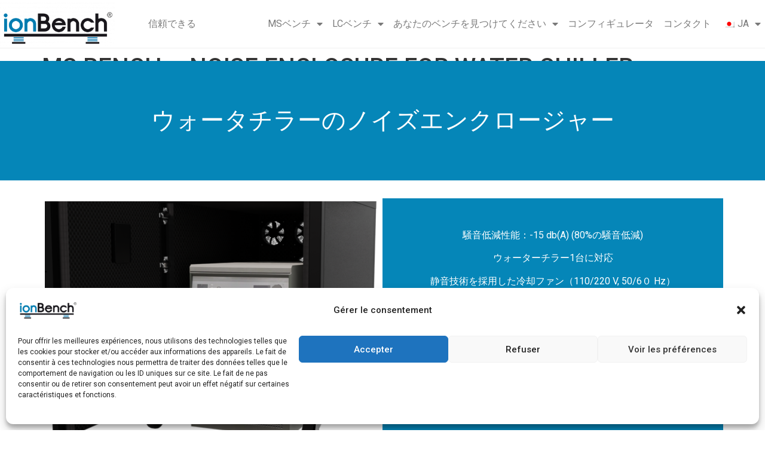

--- FILE ---
content_type: text/html; charset=UTF-8
request_url: https://ionbench.com/ja/noise-enclosure-for-water-chiller/
body_size: 27493
content:
<!doctype html>
<html lang="ja">
<head>
	<meta charset="UTF-8">
	<meta name="viewport" content="width=device-width, initial-scale=1">
	<link rel="profile" href="https://gmpg.org/xfn/11">
	<meta name='robots' content='index, follow, max-image-preview:large, max-snippet:-1, max-video-preview:-1' />
<!-- Google tag (gtag.js) consent mode dataLayer added by Site Kit -->
<script id="google_gtagjs-js-consent-mode-data-layer">
window.dataLayer = window.dataLayer || [];function gtag(){dataLayer.push(arguments);}
gtag('consent', 'default', {"ad_personalization":"denied","ad_storage":"denied","ad_user_data":"denied","analytics_storage":"denied","functionality_storage":"denied","security_storage":"denied","personalization_storage":"denied","region":["AT","BE","BG","CH","CY","CZ","DE","DK","EE","ES","FI","FR","GB","GR","HR","HU","IE","IS","IT","LI","LT","LU","LV","MT","NL","NO","PL","PT","RO","SE","SI","SK"],"wait_for_update":500});
window._googlesitekitConsentCategoryMap = {"statistics":["analytics_storage"],"marketing":["ad_storage","ad_user_data","ad_personalization"],"functional":["functionality_storage","security_storage"],"preferences":["personalization_storage"]};
window._googlesitekitConsents = {"ad_personalization":"denied","ad_storage":"denied","ad_user_data":"denied","analytics_storage":"denied","functionality_storage":"denied","security_storage":"denied","personalization_storage":"denied","region":["AT","BE","BG","CH","CY","CZ","DE","DK","EE","ES","FI","FR","GB","GR","HR","HU","IE","IS","IT","LI","LT","LU","LV","MT","NL","NO","PL","PT","RO","SE","SI","SK"],"wait_for_update":500};
</script>
<!-- Google タグ (gtag.js) の終了同意モード dataLayer が Site Kit によって追加されました -->

	<!-- This site is optimized with the Yoast SEO Premium plugin v24.2 (Yoast SEO v24.2) - https://yoast.com/wordpress/plugins/seo/ -->
	<title>MS BENCH - NOISE ENCLOSURE FOR WATER CHILLER - ionBench</title>
	<meta name="description" content="our mass spec bench inludes noise reduction performance -15 db(A) (80% reduction in noise perception) Compatible with water chiller …" />
	<link rel="canonical" href="https://ionbench.com/ja/noise-enclosure-for-water-chiller/" />
	<meta property="og:locale" content="ja_JP" />
	<meta property="og:type" content="article" />
	<meta property="og:title" content="MS BENCH - NOISE ENCLOSURE FOR WATER CHILLER" />
	<meta property="og:description" content="NOISE ENCLOSURE FOR WATER CHILLER Noise reduction performance : – 15 db(A)" />
	<meta property="og:url" content="https://ionbench.com/ja/noise-enclosure-for-water-chiller/" />
	<meta property="og:site_name" content="ionBench" />
	<meta property="article:modified_time" content="2022-08-09T12:54:35+00:00" />
	<meta property="og:image" content="https://www.ionbench.com/wp-content/uploads/2022/04/BCH13097-ICP-OES-7-1024x730.png" />
	<meta name="twitter:card" content="summary_large_image" />
	<meta name="twitter:label1" content="推定読み取り時間" />
	<meta name="twitter:data1" content="2分" />
	<script type="application/ld+json" class="yoast-schema-graph">{
    "@context": "https:\/\/schema.org",
    "@graph": [
        {
            "@type": "WebPage",
            "@id": "https:\/\/ionbench.com\/noise-enclosure-for-water-chiller\/",
            "url": "https:\/\/ionbench.com\/noise-enclosure-for-water-chiller\/",
            "name": "MS BENCH - NOISE ENCLOSURE FOR WATER CHILLER - ionBench",
            "isPartOf": {
                "@id": "https:\/\/ionbench.com\/#website"
            },
            "primaryImageOfPage": {
                "@id": "https:\/\/ionbench.com\/noise-enclosure-for-water-chiller\/#primaryimage"
            },
            "image": {
                "@id": "https:\/\/ionbench.com\/noise-enclosure-for-water-chiller\/#primaryimage"
            },
            "thumbnailUrl": "https:\/\/www.ionbench.com\/wp-content\/uploads\/2022\/04\/BCH13097-ICP-OES-7-1024x730.png",
            "datePublished": "2021-11-04T11:01:10+00:00",
            "dateModified": "2022-08-09T12:54:35+00:00",
            "description": "our mass spec bench inludes noise reduction performance -15 db(A) (80% reduction in noise perception) Compatible with water chiller \u2026",
            "breadcrumb": {
                "@id": "https:\/\/ionbench.com\/noise-enclosure-for-water-chiller\/#breadcrumb"
            },
            "inLanguage": "ja",
            "potentialAction": [
                {
                    "@type": "ReadAction",
                    "target": [
                        "https:\/\/ionbench.com\/noise-enclosure-for-water-chiller\/"
                    ]
                }
            ]
        },
        {
            "@type": "ImageObject",
            "inLanguage": "ja",
            "@id": "https:\/\/ionbench.com\/noise-enclosure-for-water-chiller\/#primaryimage",
            "url": "https:\/\/www.ionbench.com\/wp-content\/uploads\/2022\/04\/BCH13097-ICP-OES-7-1024x730.png",
            "contentUrl": "https:\/\/www.ionbench.com\/wp-content\/uploads\/2022\/04\/BCH13097-ICP-OES-7-1024x730.png"
        },
        {
            "@type": "BreadcrumbList",
            "@id": "https:\/\/ionbench.com\/noise-enclosure-for-water-chiller\/#breadcrumb",
            "itemListElement": [
                {
                    "@type": "ListItem",
                    "position": 1,
                    "name": "\u304a\u554f\u3044\u5408\u308f\u305b",
                    "item": "https:\/\/ionbench.com\/"
                },
                {
                    "@type": "ListItem",
                    "position": 2,
                    "name": "MS BENCH &#8211; NOISE ENCLOSURE FOR WATER CHILLER"
                }
            ]
        },
        {
            "@type": "WebSite",
            "@id": "https:\/\/ionbench.com\/#website",
            "url": "https:\/\/ionbench.com\/",
            "name": "ionBench",
            "description": "\u4fe1\u983c\u3067\u304d\u308b\u30d1\u30fc\u30c8\u30ca\u30fc\u3092\u4fe1\u3058\u308b",
            "publisher": {
                "@id": "https:\/\/ionbench.com\/#organization"
            },
            "potentialAction": [
                {
                    "@type": "SearchAction",
                    "target": {
                        "@type": "EntryPoint",
                        "urlTemplate": "https:\/\/ionbench.com\/?s={search_term_string}"
                    },
                    "query-input": {
                        "@type": "PropertyValueSpecification",
                        "valueRequired": true,
                        "valueName": "search_term_string"
                    }
                }
            ],
            "inLanguage": "ja"
        },
        {
            "@type": "Organization",
            "@id": "https:\/\/ionbench.com\/#organization",
            "name": "ionBench",
            "url": "https:\/\/ionbench.com\/",
            "logo": {
                "@type": "ImageObject",
                "inLanguage": "ja",
                "@id": "https:\/\/ionbench.com\/#\/schema\/logo\/image\/",
                "url": "https:\/\/www.ionbench.com\/wp-content\/uploads\/2021\/07\/ionBenchR-couleur-150px.png",
                "contentUrl": "https:\/\/www.ionbench.com\/wp-content\/uploads\/2021\/07\/ionBenchR-couleur-150px.png",
                "width": 150,
                "height": 52,
                "caption": "ionBench"
            },
            "image": {
                "@id": "https:\/\/ionbench.com\/#\/schema\/logo\/image\/"
            }
        }
    ]
}</script>
	<!-- / Yoast SEO Premium plugin. -->


<link rel='dns-prefetch' href='//www.googletagmanager.com' />
<link rel='dns-prefetch' href='//code.tidio.co' />
<link href='https://fonts.gstatic.com' crossorigin='' rel='preconnect' />
<link rel='preconnect' href='https://fonts.googleapis.com' />
<link rel="alternate" type="application/rss+xml" title="ionBench &raquo; フィード" href="https://ionbench.com/ja/feed/" />
<link rel="alternate" type="application/rss+xml" title="ionBench &raquo; コメントフィード" href="https://ionbench.com/ja/comments/feed/" />
<link rel="alternate" title="oEmbed (JSON)" type="application/json+oembed" href="https://ionbench.com/ja/wp-json/oembed/1.0/embed?url=https%3A%2F%2Fionbench.com%2Fja%2Fnoise-enclosure-for-water-chiller%2F" />
<link rel="alternate" title="oEmbed (XML)" type="text/xml+oembed" href="https://ionbench.com/ja/wp-json/oembed/1.0/embed?url=https%3A%2F%2Fionbench.com%2Fja%2Fnoise-enclosure-for-water-chiller%2F&#038;format=xml" />
<style type="text/css" media="all">
.wpautoterms-footer{background-color:#ffffff;text-align:center;}
.wpautoterms-footer a{color:#000000;font-family:Arial, sans-serif;font-size:14px;}
.wpautoterms-footer .separator{color:#cccccc;font-family:Arial, sans-serif;font-size:14px;}</style>
<style id='wp-img-auto-sizes-contain-inline-css'>
img:is([sizes=auto i],[sizes^="auto," i]){contain-intrinsic-size:3000px 1500px}
/*# sourceURL=wp-img-auto-sizes-contain-inline-css */
</style>
<style id='wp-emoji-styles-inline-css'>

	img.wp-smiley, img.emoji {
		display: inline !important;
		border: none !important;
		box-shadow: none !important;
		height: 1em !important;
		width: 1em !important;
		margin: 0 0.07em !important;
		vertical-align: -0.1em !important;
		background: none !important;
		padding: 0 !important;
	}
/*# sourceURL=wp-emoji-styles-inline-css */
</style>
<style id='classic-theme-styles-inline-css'>
/*! This file is auto-generated */
.wp-block-button__link{color:#fff;background-color:#32373c;border-radius:9999px;box-shadow:none;text-decoration:none;padding:calc(.667em + 2px) calc(1.333em + 2px);font-size:1.125em}.wp-block-file__button{background:#32373c;color:#fff;text-decoration:none}
/*# sourceURL=/wp-includes/css/classic-themes.min.css */
</style>
<link rel='stylesheet' id='wpautoterms_css-css' href='https://ionbench.com/wp-content/plugins/auto-terms-of-service-and-privacy-policy/css/wpautoterms.css?ver=4b109a66796561802c5bc605e81bd354' media='all' />
<link rel='stylesheet' id='fontawesome-css' href='https://ionbench.com/wp-content/plugins/subscribe-to-download/fontawesome/css/all.min.css?ver=1.2.9' media='all' />
<link rel='stylesheet' id='std-frontend-style-css' href='https://ionbench.com/wp-content/plugins/subscribe-to-download/css/std-frontend.css?ver=1.2.9' media='all' />
<link rel='stylesheet' id='trp-language-switcher-style-css' href='https://ionbench.com/wp-content/plugins/translatepress-multilingual/assets/css/trp-language-switcher.css?ver=2.7.3' media='all' />
<link rel='stylesheet' id='cmplz-general-css' href='https://ionbench.com/wp-content/plugins/complianz-gdpr/assets/css/cookieblocker.min.css?ver=1711635240' media='all' />
<link rel='stylesheet' id='hello-elementor-css' href='https://ionbench.com/wp-content/themes/hello-elementor/style.min.css?ver=3.0.1' media='all' />
<link rel='stylesheet' id='hello-elementor-theme-style-css' href='https://ionbench.com/wp-content/themes/hello-elementor/theme.min.css?ver=3.0.1' media='all' />
<link rel='stylesheet' id='hello-elementor-header-footer-css' href='https://ionbench.com/wp-content/themes/hello-elementor/header-footer.min.css?ver=3.0.1' media='all' />
<link rel='stylesheet' id='elementor-frontend-css' href='https://ionbench.com/wp-content/plugins/elementor/assets/css/frontend.min.css?ver=3.26.4' media='all' />
<link rel='stylesheet' id='elementor-post-8767-css' href='https://ionbench.com/wp-content/uploads/elementor/css/post-8767.css?ver=1720082125' media='all' />
<link rel='stylesheet' id='elementor-icons-css' href='https://ionbench.com/wp-content/plugins/elementor/assets/lib/eicons/css/elementor-icons.min.css?ver=5.34.0' media='all' />
<link rel='stylesheet' id='elementor-pro-css' href='https://ionbench.com/wp-content/plugins/elementor-pro/assets/css/frontend.min.css?ver=3.22.1' media='all' />
<link rel='stylesheet' id='wphb-1-css' href='https://ionbench.com/wp-content/uploads/hummingbird-assets/b2f0ee6c006ed6f27e228fa57a471407.css' media='all' />
<link rel='stylesheet' id='elementor-post-28071-css' href='https://ionbench.com/wp-content/uploads/elementor/css/post-28071.css?ver=1720082125' media='all' />
<link rel='stylesheet' id='elementor-post-28125-css' href='https://ionbench.com/wp-content/uploads/elementor/css/post-28125.css?ver=1720082125' media='all' />
<link rel='stylesheet' id='tablepress-default-css' href='https://ionbench.com/wp-content/plugins/tablepress/css/build/default.css?ver=2.2.5' media='all' />
<link rel='stylesheet' id='wphb-2-css' href='https://ionbench.com/wp-content/uploads/hummingbird-assets/ede925cd5df66e978aabab3ccff7206e.css' media='all' />
<link rel="preload" as="style" href="https://fonts.googleapis.com/css?family=Roboto%3A100%2C100italic%2C200%2C200italic%2C300%2C300italic%2C400%2C400italic%2C500%2C500italic%2C600%2C600italic%2C700%2C700italic%2C800%2C800italic%2C900%2C900italic%7CRoboto+Slab%3A100%2C100italic%2C200%2C200italic%2C300%2C300italic%2C400%2C400italic%2C500%2C500italic%2C600%2C600italic%2C700%2C700italic%2C800%2C800italic%2C900%2C900italic&#038;display=auto&#038;ver=4b109a66796561802c5bc605e81bd354" /><link rel='stylesheet' id='google-fonts-1-css' href='https://fonts.googleapis.com/css?family=Roboto%3A100%2C100italic%2C200%2C200italic%2C300%2C300italic%2C400%2C400italic%2C500%2C500italic%2C600%2C600italic%2C700%2C700italic%2C800%2C800italic%2C900%2C900italic%7CRoboto+Slab%3A100%2C100italic%2C200%2C200italic%2C300%2C300italic%2C400%2C400italic%2C500%2C500italic%2C600%2C600italic%2C700%2C700italic%2C800%2C800italic%2C900%2C900italic&#038;display=auto&#038;ver=4b109a66796561802c5bc605e81bd354' media='print' onload='this.media=&#34;all&#34;' />
<link rel='stylesheet' id='wphb-3-css' href='https://ionbench.com/wp-content/uploads/hummingbird-assets/58b68ce3f6b53d1873d8c52bb6ac8eed.css' media='all' />
<link rel='stylesheet' id='elementor-icons-fa-brands-css' href='https://ionbench.com/wp-content/plugins/elementor/assets/lib/font-awesome/css/brands.min.css?ver=5.15.3' media='all' />
<link rel="preconnect" href="https://fonts.gstatic.com/" crossorigin><script src="https://ionbench.com/wp-includes/js/jquery/jquery.min.js?ver=3.7.1" id="jquery-core-js"></script>
<script src="https://ionbench.com/wp-includes/js/jquery/jquery-migrate.min.js?ver=3.4.1" id="jquery-migrate-js"></script>
<script src="https://ionbench.com/wp-includes/js/dist/dom-ready.min.js?ver=f77871ff7694fffea381" id="wp-dom-ready-js"></script>
<script src="https://ionbench.com/wp-content/plugins/auto-terms-of-service-and-privacy-policy/js/base.js?ver=2.5.0" id="wpautoterms_base-js"></script>
<script id="std-frontend-script-js-extra">
var std_frontend_obj = {"ajax_url":"https://ionbench.com/wp-admin/admin-ajax.php","ajax_nonce":"76e63b5d3a"};
//# sourceURL=std-frontend-script-js-extra
</script>
<script src="https://ionbench.com/wp-content/plugins/subscribe-to-download/js/std-frontend.js?ver=1.2.9" id="std-frontend-script-js"></script>
<script src="https://ionbench.com/wp-content/plugins/elementor/assets/lib/font-awesome/js/v4-shims.min.js?ver=3.26.4" id="font-awesome-4-shim-js"></script>

<!-- Site Kit によって追加された Google タグ（gtag.js）スニペット -->
<!-- Google アナリティクス スニペット (Site Kit が追加) -->
<script src="https://www.googletagmanager.com/gtag/js?id=G-GPMV6DS207" id="google_gtagjs-js" async></script>
<script id="google_gtagjs-js-after">
window.dataLayer = window.dataLayer || [];function gtag(){dataLayer.push(arguments);}
gtag("set","linker",{"domains":["ionbench.com"]});
gtag("js", new Date());
gtag("set", "developer_id.dZTNiMT", true);
gtag("config", "G-GPMV6DS207");
//# sourceURL=google_gtagjs-js-after
</script>
<link rel="https://api.w.org/" href="https://ionbench.com/ja/wp-json/" /><link rel="alternate" title="JSON" type="application/json" href="https://ionbench.com/ja/wp-json/wp/v2/pages/16970" /><link rel="EditURI" type="application/rsd+xml" title="RSD" href="https://ionbench.com/xmlrpc.php?rsd" />

<link rel='shortlink' href='https://ionbench.com/ja/?p=16970' />
<meta name="generator" content="Site Kit by Google 1.171.0" /><script>var ms_grabbing_curosr = 'https://ionbench.com/wp-content/plugins/master-slider/public/assets/css/common/grabbing.cur', ms_grab_curosr = 'https://ionbench.com/wp-content/plugins/master-slider/public/assets/css/common/grab.cur';</script>
<meta name="generator" content="MasterSlider 3.10.0 - Responsive Touch Image Slider | avt.li/msf" />
<link rel="alternate" hreflang="en" href="https://ionbench.com/noise-enclosure-for-water-chiller/"/>
<link rel="alternate" hreflang="fr" href="https://ionbench.com/fr/caisson-acoustique-refroidisseur-eau/"/>
<link rel="alternate" hreflang="de" href="https://ionbench.com/de/schallschutzhaube-fur-wasserspender/"/>
<link rel="alternate" hreflang="ja" href="https://ionbench.com/ja/noise-enclosure-for-water-chiller/"/>
<link rel="alternate" hreflang="es" href="https://ionbench.com/es/caja-acustica-bombas-vacio/"/>
<link rel="alternate" hreflang="zh" href="https://ionbench.com/cn/noise-enclosure-for-water-chiller/"/>
<link rel="alternate" hreflang="it" href="https://ionbench.com/it/noise-enclosure-for-water-chiller/"/>
<link rel="alternate" hreflang="ru" href="https://ionbench.com/ru/noise-enclosure-for-water-chiller/"/>
<link rel="alternate" hreflang="ko" href="https://ionbench.com/ko/noise-enclosure-for-water-chiller/"/>
<link rel="alternate" hreflang="x-default" href="https://ionbench.com/noise-enclosure-for-water-chiller/"/>
			<style>.cmplz-hidden {
					display: none !important;
				}</style>		<script>
			document.documentElement.className = document.documentElement.className.replace( 'no-js', 'js' );
		</script>
		
<!-- Site Kit が追加した Google AdSense メタタグ -->
<meta name="google-adsense-platform-account" content="ca-host-pub-2644536267352236">
<meta name="google-adsense-platform-domain" content="sitekit.withgoogle.com">
<!-- Site Kit が追加した End Google AdSense メタタグ -->
<meta name="generator" content="Elementor 3.26.4; features: additional_custom_breakpoints; settings: css_print_method-external, google_font-enabled, font_display-auto">
<link rel="preconnect" href="//code.tidio.co">			<style>
				.e-con.e-parent:nth-of-type(n+4):not(.e-lazyloaded):not(.e-no-lazyload),
				.e-con.e-parent:nth-of-type(n+4):not(.e-lazyloaded):not(.e-no-lazyload) * {
					background-image: none !important;
				}
				@media screen and (max-height: 1024px) {
					.e-con.e-parent:nth-of-type(n+3):not(.e-lazyloaded):not(.e-no-lazyload),
					.e-con.e-parent:nth-of-type(n+3):not(.e-lazyloaded):not(.e-no-lazyload) * {
						background-image: none !important;
					}
				}
				@media screen and (max-height: 640px) {
					.e-con.e-parent:nth-of-type(n+2):not(.e-lazyloaded):not(.e-no-lazyload),
					.e-con.e-parent:nth-of-type(n+2):not(.e-lazyloaded):not(.e-no-lazyload) * {
						background-image: none !important;
					}
				}
			</style>
			<style type="text/css">.broken_link, a.broken_link {
	text-decoration: line-through;
}</style><link rel="icon" href="https://ionbench.com/wp-content/uploads/2021/11/favicon.png" sizes="32x32" />
<link rel="icon" href="https://ionbench.com/wp-content/uploads/2021/11/favicon.png" sizes="192x192" />
<link rel="apple-touch-icon" href="https://ionbench.com/wp-content/uploads/2021/11/favicon.png" />
<meta name="msapplication-TileImage" content="https://ionbench.com/wp-content/uploads/2021/11/favicon.png" />
<link rel="preload" as="script" href="https://ionbench.com/wp-content/plugins/subscribe-to-download/js/std-frontend.js"><style id='global-styles-inline-css'>
:root{--wp--preset--aspect-ratio--square: 1;--wp--preset--aspect-ratio--4-3: 4/3;--wp--preset--aspect-ratio--3-4: 3/4;--wp--preset--aspect-ratio--3-2: 3/2;--wp--preset--aspect-ratio--2-3: 2/3;--wp--preset--aspect-ratio--16-9: 16/9;--wp--preset--aspect-ratio--9-16: 9/16;--wp--preset--color--black: #000000;--wp--preset--color--cyan-bluish-gray: #abb8c3;--wp--preset--color--white: #ffffff;--wp--preset--color--pale-pink: #f78da7;--wp--preset--color--vivid-red: #cf2e2e;--wp--preset--color--luminous-vivid-orange: #ff6900;--wp--preset--color--luminous-vivid-amber: #fcb900;--wp--preset--color--light-green-cyan: #7bdcb5;--wp--preset--color--vivid-green-cyan: #00d084;--wp--preset--color--pale-cyan-blue: #8ed1fc;--wp--preset--color--vivid-cyan-blue: #0693e3;--wp--preset--color--vivid-purple: #9b51e0;--wp--preset--gradient--vivid-cyan-blue-to-vivid-purple: linear-gradient(135deg,rgb(6,147,227) 0%,rgb(155,81,224) 100%);--wp--preset--gradient--light-green-cyan-to-vivid-green-cyan: linear-gradient(135deg,rgb(122,220,180) 0%,rgb(0,208,130) 100%);--wp--preset--gradient--luminous-vivid-amber-to-luminous-vivid-orange: linear-gradient(135deg,rgb(252,185,0) 0%,rgb(255,105,0) 100%);--wp--preset--gradient--luminous-vivid-orange-to-vivid-red: linear-gradient(135deg,rgb(255,105,0) 0%,rgb(207,46,46) 100%);--wp--preset--gradient--very-light-gray-to-cyan-bluish-gray: linear-gradient(135deg,rgb(238,238,238) 0%,rgb(169,184,195) 100%);--wp--preset--gradient--cool-to-warm-spectrum: linear-gradient(135deg,rgb(74,234,220) 0%,rgb(151,120,209) 20%,rgb(207,42,186) 40%,rgb(238,44,130) 60%,rgb(251,105,98) 80%,rgb(254,248,76) 100%);--wp--preset--gradient--blush-light-purple: linear-gradient(135deg,rgb(255,206,236) 0%,rgb(152,150,240) 100%);--wp--preset--gradient--blush-bordeaux: linear-gradient(135deg,rgb(254,205,165) 0%,rgb(254,45,45) 50%,rgb(107,0,62) 100%);--wp--preset--gradient--luminous-dusk: linear-gradient(135deg,rgb(255,203,112) 0%,rgb(199,81,192) 50%,rgb(65,88,208) 100%);--wp--preset--gradient--pale-ocean: linear-gradient(135deg,rgb(255,245,203) 0%,rgb(182,227,212) 50%,rgb(51,167,181) 100%);--wp--preset--gradient--electric-grass: linear-gradient(135deg,rgb(202,248,128) 0%,rgb(113,206,126) 100%);--wp--preset--gradient--midnight: linear-gradient(135deg,rgb(2,3,129) 0%,rgb(40,116,252) 100%);--wp--preset--font-size--small: 13px;--wp--preset--font-size--medium: 20px;--wp--preset--font-size--large: 36px;--wp--preset--font-size--x-large: 42px;--wp--preset--spacing--20: 0.44rem;--wp--preset--spacing--30: 0.67rem;--wp--preset--spacing--40: 1rem;--wp--preset--spacing--50: 1.5rem;--wp--preset--spacing--60: 2.25rem;--wp--preset--spacing--70: 3.38rem;--wp--preset--spacing--80: 5.06rem;--wp--preset--shadow--natural: 6px 6px 9px rgba(0, 0, 0, 0.2);--wp--preset--shadow--deep: 12px 12px 50px rgba(0, 0, 0, 0.4);--wp--preset--shadow--sharp: 6px 6px 0px rgba(0, 0, 0, 0.2);--wp--preset--shadow--outlined: 6px 6px 0px -3px rgb(255, 255, 255), 6px 6px rgb(0, 0, 0);--wp--preset--shadow--crisp: 6px 6px 0px rgb(0, 0, 0);}:where(.is-layout-flex){gap: 0.5em;}:where(.is-layout-grid){gap: 0.5em;}body .is-layout-flex{display: flex;}.is-layout-flex{flex-wrap: wrap;align-items: center;}.is-layout-flex > :is(*, div){margin: 0;}body .is-layout-grid{display: grid;}.is-layout-grid > :is(*, div){margin: 0;}:where(.wp-block-columns.is-layout-flex){gap: 2em;}:where(.wp-block-columns.is-layout-grid){gap: 2em;}:where(.wp-block-post-template.is-layout-flex){gap: 1.25em;}:where(.wp-block-post-template.is-layout-grid){gap: 1.25em;}.has-black-color{color: var(--wp--preset--color--black) !important;}.has-cyan-bluish-gray-color{color: var(--wp--preset--color--cyan-bluish-gray) !important;}.has-white-color{color: var(--wp--preset--color--white) !important;}.has-pale-pink-color{color: var(--wp--preset--color--pale-pink) !important;}.has-vivid-red-color{color: var(--wp--preset--color--vivid-red) !important;}.has-luminous-vivid-orange-color{color: var(--wp--preset--color--luminous-vivid-orange) !important;}.has-luminous-vivid-amber-color{color: var(--wp--preset--color--luminous-vivid-amber) !important;}.has-light-green-cyan-color{color: var(--wp--preset--color--light-green-cyan) !important;}.has-vivid-green-cyan-color{color: var(--wp--preset--color--vivid-green-cyan) !important;}.has-pale-cyan-blue-color{color: var(--wp--preset--color--pale-cyan-blue) !important;}.has-vivid-cyan-blue-color{color: var(--wp--preset--color--vivid-cyan-blue) !important;}.has-vivid-purple-color{color: var(--wp--preset--color--vivid-purple) !important;}.has-black-background-color{background-color: var(--wp--preset--color--black) !important;}.has-cyan-bluish-gray-background-color{background-color: var(--wp--preset--color--cyan-bluish-gray) !important;}.has-white-background-color{background-color: var(--wp--preset--color--white) !important;}.has-pale-pink-background-color{background-color: var(--wp--preset--color--pale-pink) !important;}.has-vivid-red-background-color{background-color: var(--wp--preset--color--vivid-red) !important;}.has-luminous-vivid-orange-background-color{background-color: var(--wp--preset--color--luminous-vivid-orange) !important;}.has-luminous-vivid-amber-background-color{background-color: var(--wp--preset--color--luminous-vivid-amber) !important;}.has-light-green-cyan-background-color{background-color: var(--wp--preset--color--light-green-cyan) !important;}.has-vivid-green-cyan-background-color{background-color: var(--wp--preset--color--vivid-green-cyan) !important;}.has-pale-cyan-blue-background-color{background-color: var(--wp--preset--color--pale-cyan-blue) !important;}.has-vivid-cyan-blue-background-color{background-color: var(--wp--preset--color--vivid-cyan-blue) !important;}.has-vivid-purple-background-color{background-color: var(--wp--preset--color--vivid-purple) !important;}.has-black-border-color{border-color: var(--wp--preset--color--black) !important;}.has-cyan-bluish-gray-border-color{border-color: var(--wp--preset--color--cyan-bluish-gray) !important;}.has-white-border-color{border-color: var(--wp--preset--color--white) !important;}.has-pale-pink-border-color{border-color: var(--wp--preset--color--pale-pink) !important;}.has-vivid-red-border-color{border-color: var(--wp--preset--color--vivid-red) !important;}.has-luminous-vivid-orange-border-color{border-color: var(--wp--preset--color--luminous-vivid-orange) !important;}.has-luminous-vivid-amber-border-color{border-color: var(--wp--preset--color--luminous-vivid-amber) !important;}.has-light-green-cyan-border-color{border-color: var(--wp--preset--color--light-green-cyan) !important;}.has-vivid-green-cyan-border-color{border-color: var(--wp--preset--color--vivid-green-cyan) !important;}.has-pale-cyan-blue-border-color{border-color: var(--wp--preset--color--pale-cyan-blue) !important;}.has-vivid-cyan-blue-border-color{border-color: var(--wp--preset--color--vivid-cyan-blue) !important;}.has-vivid-purple-border-color{border-color: var(--wp--preset--color--vivid-purple) !important;}.has-vivid-cyan-blue-to-vivid-purple-gradient-background{background: var(--wp--preset--gradient--vivid-cyan-blue-to-vivid-purple) !important;}.has-light-green-cyan-to-vivid-green-cyan-gradient-background{background: var(--wp--preset--gradient--light-green-cyan-to-vivid-green-cyan) !important;}.has-luminous-vivid-amber-to-luminous-vivid-orange-gradient-background{background: var(--wp--preset--gradient--luminous-vivid-amber-to-luminous-vivid-orange) !important;}.has-luminous-vivid-orange-to-vivid-red-gradient-background{background: var(--wp--preset--gradient--luminous-vivid-orange-to-vivid-red) !important;}.has-very-light-gray-to-cyan-bluish-gray-gradient-background{background: var(--wp--preset--gradient--very-light-gray-to-cyan-bluish-gray) !important;}.has-cool-to-warm-spectrum-gradient-background{background: var(--wp--preset--gradient--cool-to-warm-spectrum) !important;}.has-blush-light-purple-gradient-background{background: var(--wp--preset--gradient--blush-light-purple) !important;}.has-blush-bordeaux-gradient-background{background: var(--wp--preset--gradient--blush-bordeaux) !important;}.has-luminous-dusk-gradient-background{background: var(--wp--preset--gradient--luminous-dusk) !important;}.has-pale-ocean-gradient-background{background: var(--wp--preset--gradient--pale-ocean) !important;}.has-electric-grass-gradient-background{background: var(--wp--preset--gradient--electric-grass) !important;}.has-midnight-gradient-background{background: var(--wp--preset--gradient--midnight) !important;}.has-small-font-size{font-size: var(--wp--preset--font-size--small) !important;}.has-medium-font-size{font-size: var(--wp--preset--font-size--medium) !important;}.has-large-font-size{font-size: var(--wp--preset--font-size--large) !important;}.has-x-large-font-size{font-size: var(--wp--preset--font-size--x-large) !important;}
/*# sourceURL=global-styles-inline-css */
</style>
<link rel='stylesheet' id='wphb-4-css' href='https://ionbench.com/wp-content/uploads/hummingbird-assets/581fd5bdcb5d4124f576b0f73ed999e9.css' media='all' />
</head>
<body class="wp-singular page-template page-template-page-templates page-template-full-width-page page-template-page-templatesfull-width-page-php page page-id-16970 wp-custom-logo wp-theme-hello-elementor _masterslider _ms_version_3.10.0 translatepress-ja elementor-default elementor-kit-8767 elementor-page elementor-page-16970">


<a class="skip-link screen-reader-text" href="#content" data-no-translation="" data-trp-gettext="">コンテンツにスキップ</a>

		<div data-elementor-type="header" data-elementor-id="28071" class="elementor elementor-28071 elementor-location-header" data-elementor-post-type="elementor_library">
					<header class="elementor-section elementor-top-section elementor-element elementor-element-a94c902 elementor-section-content-middle sticky-header elementor-section-height-min-height elementor-section-boxed elementor-section-height-default elementor-section-items-middle" data-id="a94c902" data-element_type="section" data-settings="{&quot;background_background&quot;:&quot;classic&quot;,&quot;sticky&quot;:&quot;top&quot;,&quot;sticky_on&quot;:[&quot;desktop&quot;],&quot;background_motion_fx_motion_fx_scrolling&quot;:&quot;yes&quot;,&quot;background_motion_fx_opacity_effect&quot;:&quot;yes&quot;,&quot;background_motion_fx_opacity_direction&quot;:&quot;out-in&quot;,&quot;background_motion_fx_opacity_level&quot;:{&quot;unit&quot;:&quot;px&quot;,&quot;size&quot;:10,&quot;sizes&quot;:[]},&quot;background_motion_fx_opacity_range&quot;:{&quot;unit&quot;:&quot;%&quot;,&quot;size&quot;:&quot;&quot;,&quot;sizes&quot;:{&quot;start&quot;:20,&quot;end&quot;:80}},&quot;background_motion_fx_devices&quot;:[&quot;desktop&quot;,&quot;tablet&quot;,&quot;mobile&quot;],&quot;sticky_offset&quot;:0,&quot;sticky_effects_offset&quot;:0}">
							<div class="elementor-background-overlay"></div>
							<div class="elementor-container elementor-column-gap-no">
					<div class="elementor-column elementor-col-25 elementor-top-column elementor-element elementor-element-ec33623" data-id="ec33623" data-element_type="column">
			<div class="elementor-widget-wrap elementor-element-populated">
						<div class="elementor-element elementor-element-b35d1db logo elementor-widget elementor-widget-theme-site-logo elementor-widget-image" data-id="b35d1db" data-element_type="widget" data-widget_type="theme-site-logo.default">
				<div class="elementor-widget-container">
											<a href="https://ionbench.com/ja">
			<img width="300" height="115"   alt="ionBench - 質量分析ベンチ" data-srcset="https://ionbench.com/wp-content/uploads/2021/05/ionBenchR-300x115.png 300w, https://ionbench.com/wp-content/uploads/2021/05/ionBenchR-1024x392.png 1024w, https://ionbench.com/wp-content/uploads/2021/05/ionBenchR-768x294.png 768w, https://ionbench.com/wp-content/uploads/2021/05/ionBenchR.png 1046w"  data-src="https://ionbench.com/wp-content/uploads/2021/05/ionBenchR-300x115.png" data-sizes="(max-width: 300px) 100vw, 300px" class="attachment-medium size-medium wp-image-150 lazyload" src="[data-uri]" /><noscript><img width="300" height="115" src="https://ionbench.com/wp-content/uploads/2021/05/ionBenchR-300x115.png" class="attachment-medium size-medium wp-image-150" alt="ionBench - 質量分析ベンチ" srcset="https://ionbench.com/wp-content/uploads/2021/05/ionBenchR-300x115.png 300w, https://ionbench.com/wp-content/uploads/2021/05/ionBenchR-1024x392.png 1024w, https://ionbench.com/wp-content/uploads/2021/05/ionBenchR-768x294.png 768w, https://ionbench.com/wp-content/uploads/2021/05/ionBenchR.png 1046w" sizes="(max-width: 300px) 100vw, 300px" /></noscript>				</a>
											</div>
				</div>
					</div>
		</div>
				<header class="elementor-column elementor-col-25 elementor-top-column elementor-element elementor-element-9e08edb" data-id="9e08edb" data-element_type="column">
			<div class="elementor-widget-wrap elementor-element-populated">
						<div class="elementor-element elementor-element-0bdd590 elementor-widget elementor-widget-heading" data-id="0bdd590" data-element_type="widget" data-widget_type="heading.default">
				<div class="elementor-widget-container">
					<div class="elementor-heading-title elementor-size-default">信頼できる</div>				</div>
				</div>
					</div>
		</header>
				<header class="elementor-column elementor-col-50 elementor-top-column elementor-element elementor-element-c5fe5d6" data-id="c5fe5d6" data-element_type="column">
			<div class="elementor-widget-wrap elementor-element-populated">
						<div class="elementor-element elementor-element-e8014f3 elementor-nav-menu__align-end elementor-nav-menu--dropdown-tablet elementor-nav-menu__text-align-aside elementor-nav-menu--toggle elementor-nav-menu--burger elementor-widget elementor-widget-nav-menu" data-id="e8014f3" data-element_type="widget" data-settings="{&quot;layout&quot;:&quot;horizontal&quot;,&quot;submenu_icon&quot;:{&quot;value&quot;:&quot;&lt;i class=\&quot;fas fa-caret-down\&quot;&gt;&lt;\/i&gt;&quot;,&quot;library&quot;:&quot;fa-solid&quot;},&quot;toggle&quot;:&quot;burger&quot;}" data-widget_type="nav-menu.default">
				<div class="elementor-widget-container">
								<nav class="elementor-nav-menu--main elementor-nav-menu__container elementor-nav-menu--layout-horizontal e--pointer-underline e--animation-fade">
				<ul id="menu-1-e8014f3" class="elementor-nav-menu"><li class="menu-item menu-item-type-post_type menu-item-object-page menu-item-has-children menu-item-29108"><a href="https://ionbench.com/ja/mass-spec-bench/" class="elementor-item">MSベンチ</a>
<ul class="sub-menu elementor-nav-menu--dropdown">
	<li class="menu-item menu-item-type-post_type menu-item-object-page menu-item-28335"><a href="https://ionbench.com/ja/bench-for-lc-ms/" class="elementor-sub-item">LC-MS用ベンチ</a></li>
	<li class="menu-item menu-item-type-post_type menu-item-object-page menu-item-28350"><a href="https://ionbench.com/ja/bench-gc-ms/" class="elementor-sub-item">GC-MS用ベンチ</a></li>
	<li class="menu-item menu-item-type-post_type menu-item-object-page menu-item-28362"><a href="https://ionbench.com/ja/bench-for-mass-spectrometry/" class="elementor-sub-item">質量分析計用ベンチ</a></li>
	<li class="menu-item menu-item-type-post_type menu-item-object-page menu-item-31894"><a href="https://ionbench.com/ja/bench-for-icp-ms/" class="elementor-sub-item">ICP-MS用ベンチ</a></li>
	<li class="menu-item menu-item-type-post_type menu-item-object-page menu-item-28371"><a href="https://ionbench.com/ja/bench-for-icp-oes/" class="elementor-sub-item">ICP-OES用ベンチ</a></li>
	<li class="menu-item menu-item-type-post_type menu-item-object-page menu-item-28397"><a href="https://ionbench.com/ja/bench-for-nitrogen-generator-or-and-water-chiller/" class="elementor-sub-item">窒素発生装置・冷却水用</a></li>
	<li class="menu-item menu-item-type-post_type menu-item-object-page menu-item-28428"><a href="https://ionbench.com/ja/custom-designed-mass-spec-bench/" class="elementor-sub-item">カスタムデザインMS用ベンチ</a></li>
	<li class="menu-item menu-item-type-post_type menu-item-object-page menu-item-33825"><a href="https://ionbench.com/ja/%e3%83%99%e3%83%b3%e3%83%81%e3%83%95%e3%83%ad%e3%83%bc%e3%82%b5%e3%82%a4%e3%83%88%e3%83%a1%e3%83%88%e3%83%aa%e3%83%bc/" class="elementor-sub-item">フローサイトメトリー用ベンチ</a></li>
	<li class="menu-item menu-item-type-post_type menu-item-object-page menu-item-33824"><a href="https://ionbench.com/ja/%e3%83%99%e3%83%b3%e3%83%81%e3%82%aa%e3%83%bc%e3%83%88%e3%83%9e%e3%83%81%e3%83%83%e3%82%af%e3%83%9e%e3%83%8b%e3%83%94%e3%83%a5%e3%83%ac%e3%83%bc%e3%82%bf%e3%83%bc-%e3%83%aa%e3%82%ad%e3%83%83%e3%83%89/" class="elementor-sub-item">リキッドハンドラー用ベンチ</a></li>
	<li class="menu-item menu-item-type-post_type menu-item-object-page menu-item-33823"><a href="https://ionbench.com/ja/benches-for-sequencers/" class="elementor-sub-item">シーケンサ用ベンチ</a></li>
	<li class="menu-item menu-item-type-post_type menu-item-object-page menu-item-has-children menu-item-28447"><a href="https://ionbench.com/ja/mass-spectrometry-bench-features/" class="elementor-sub-item">MSベンチの特徴</a>
	<ul class="sub-menu elementor-nav-menu--dropdown">
		<li class="menu-item menu-item-type-post_type menu-item-object-page menu-item-28465"><a href="https://ionbench.com/ja/noise-enclosure-for-vacuum-pumps/" class="elementor-sub-item">ms bench - 真空ポンプ用ノイズエンクロージャー</a></li>
		<li class="menu-item menu-item-type-post_type menu-item-object-page menu-item-28600"><a href="https://ionbench.com/ja/overheating-alarm-temperature-mass-spectrometry-bench/" class="elementor-sub-item">msベンチ - オーバーヒートアラーム温度</a></li>
		<li class="menu-item menu-item-type-post_type menu-item-object-page menu-item-28599"><a href="https://ionbench.com/ja/%e5%88%b6%e6%8c%af/" class="elementor-sub-item">除振システム</a></li>
		<li class="menu-item menu-item-type-post_type menu-item-object-page menu-item-28598"><a href="https://ionbench.com/ja/ms-workstation-fully-movable/" class="elementor-sub-item">msベンチ - フル可動</a></li>
	</ul>
</li>
	<li class="menu-item menu-item-type-post_type menu-item-object-page menu-item-27759"><a href="https://ionbench.com/ja/mass-spectrometry-bench-options/" class="elementor-sub-item">MSベンチオプション</a></li>
</ul>
</li>
<li class="menu-item menu-item-type-post_type menu-item-object-page menu-item-has-children menu-item-28628"><a href="https://ionbench.com/ja/liquid-chromatography-height-adjustable-bench/" class="elementor-item">LCベンチ</a>
<ul class="sub-menu elementor-nav-menu--dropdown">
	<li class="menu-item menu-item-type-post_type menu-item-object-page menu-item-28683"><a href="https://ionbench.com/ja/bench-for-liquid-chromatography/" class="elementor-sub-item">イオンベンチLC</a></li>
	<li class="menu-item menu-item-type-post_type menu-item-object-page menu-item-28714"><a href="https://ionbench.com/ja/height-adjustable-lcdesk/" class="elementor-sub-item">高さ調節可能なIONLC-Desk</a></li>
	<li class="menu-item menu-item-type-post_type menu-item-object-page menu-item-28746"><a href="https://ionbench.com/ja/custom-designed-lc-bench/" class="elementor-sub-item">カスタムデザインの液体クロマトグラフィー用ベンチ </a></li>
	<li class="menu-item menu-item-type-post_type menu-item-object-page menu-item-28804"><a href="https://ionbench.com/ja/height-adjustable-iondesk/" class="elementor-sub-item">高さ調節可能なデスク</a></li>
	<li class="menu-item menu-item-type-post_type menu-item-object-page menu-item-has-children menu-item-28840"><a href="https://ionbench.com/ja/liquid-chromatography-bench-features/" class="elementor-sub-item">LCベンチの特徴</a>
	<ul class="sub-menu elementor-nav-menu--dropdown">
		<li class="menu-item menu-item-type-post_type menu-item-object-page menu-item-28871"><a href="https://ionbench.com/ja/liquid-chromatography-fully-movable-benches/" class="elementor-sub-item">LC BENCH - フル可動式</a></li>
		<li class="menu-item menu-item-type-post_type menu-item-object-page menu-item-28912"><a href="https://ionbench.com/ja/lc%e3%83%99%e3%83%b3%e3%83%81%e3%83%8f%e3%82%a4%e3%83%88%e3%82%b3%e3%83%b3%e3%83%88%e3%83%ad%e3%83%bc%e3%83%ab/" class="elementor-sub-item">LC BENCH - ディスプレイハイトコントロール</a></li>
		<li class="menu-item menu-item-type-post_type menu-item-object-page menu-item-28924"><a href="https://ionbench.com/ja/liquid-chromatography-bench-tubing-path/" class="elementor-sub-item">LC BENCH - チュービングパス</a></li>
		<li class="menu-item menu-item-type-post_type menu-item-object-page menu-item-28930"><a href="https://ionbench.com/ja/liquid-chromatography-bench-weight-capacity/" class="elementor-sub-item">LC BENCH - 耐荷重</a></li>
	</ul>
</li>
	<li class="menu-item menu-item-type-post_type menu-item-object-page menu-item-28967"><a href="https://ionbench.com/ja/lc-bench-options/" class="elementor-sub-item">LCベンチオプション</a></li>
</ul>
</li>
<li class="menu-item menu-item-type-post_type menu-item-object-page menu-item-has-children menu-item-2728"><a href="https://ionbench.com/ja/find-your-bench/" class="elementor-item">あなたのベンチを見つけてください</a>
<ul class="sub-menu elementor-nav-menu--dropdown">
	<li class="menu-item menu-item-type-post_type menu-item-object-page menu-item-25943"><a href="https://ionbench.com/ja/find-your-bench/bench-for-agilent-system/" class="elementor-sub-item">アジレントシステム用</a></li>
	<li class="menu-item menu-item-type-post_type menu-item-object-page menu-item-2888"><a href="https://ionbench.com/ja/for-analytikjena/" class="elementor-sub-item">analytik-jena システム用</a></li>
	<li class="menu-item menu-item-type-post_type menu-item-object-page menu-item-26634"><a href="https://ionbench.com/ja/bench-for-bruker-system/" class="elementor-sub-item">ブルカーシステム用</a></li>
	<li class="menu-item menu-item-type-post_type menu-item-object-page menu-item-12258"><a href="https://ionbench.com/ja/for-gerstel-system/" class="elementor-sub-item">ゲルステルシステム用</a></li>
	<li class="menu-item menu-item-type-post_type menu-item-object-page menu-item-26726"><a href="https://ionbench.com/ja/for-perkinelmer-system/" class="elementor-sub-item">パーキンエルマーシステム用</a></li>
	<li class="menu-item menu-item-type-post_type menu-item-object-page menu-item-26811"><a href="https://ionbench.com/ja/bench-for-sciex-system/" class="elementor-sub-item">サイエックス・システム用</a></li>
	<li class="menu-item menu-item-type-post_type menu-item-object-page menu-item-27042"><a href="https://ionbench.com/ja/find-your-bench-for-shimadzu-system/" class="elementor-sub-item">島津製作所システム用</a></li>
	<li class="menu-item menu-item-type-post_type menu-item-object-page menu-item-27114"><a href="https://ionbench.com/ja/bench-for-thermo-fisher-scientific-system/" class="elementor-sub-item">サーモフィッシャーサイエンティフィックシステム用</a></li>
	<li class="menu-item menu-item-type-post_type menu-item-object-page menu-item-27199"><a href="https://ionbench.com/ja/bench-for-waters-system-2/" class="elementor-sub-item">ウォーターズシステム用</a></li>
</ul>
</li>
<li class="menu-item menu-item-type-post_type menu-item-object-page menu-item-29842"><a href="https://ionbench.com/ja/lc-ms-bench-configurator/" class="elementor-item">コンフィギュレータ</a></li>
<li class="menu-item menu-item-type-post_type menu-item-object-page menu-item-29007"><a href="https://ionbench.com/ja/contact/" class="elementor-item">コンタクト</a></li>
<li class="trp-language-switcher-container menu-item menu-item-type-post_type menu-item-object-language_switcher menu-item-has-children current-language-menu-item menu-item-8264"><a href="https://ionbench.com/ja/noise-enclosure-for-water-chiller/" class="elementor-item"><span data-no-translation><img   width="18" height="12" alt="ja" title="Japanese" data-src="https://ionbench.com/wp-content/plugins/translatepress-multilingual/assets/images/flags/ja.png" class="trp-flag-image lazyload" src="[data-uri]"><noscript><img   width="18" height="12" alt="ja" title="Japanese" data-src="https://ionbench.com/wp-content/plugins/translatepress-multilingual/assets/images/flags/ja.png" class="trp-flag-image lazyload" src="[data-uri]"><noscript><img class="trp-flag-image" src="https://ionbench.com/wp-content/plugins/translatepress-multilingual/assets/images/flags/ja.png" width="18" height="12" alt="ja" title="Japanese"></noscript></noscript><span class="trp-ls-language-name">JA</span></span></a>
<ul class="sub-menu elementor-nav-menu--dropdown">
	<li class="trp-language-switcher-container menu-item menu-item-type-post_type menu-item-object-language_switcher menu-item-21848"><a href="https://ionbench.com/cn/noise-enclosure-for-water-chiller/" class="elementor-sub-item elementor-item-anchor"><span data-no-translation><img   width="18" height="12" alt="zh_CN" title="Chinese" data-src="https://ionbench.com/wp-content/plugins/translatepress-multilingual/assets/images/flags/zh_CN.png" class="trp-flag-image lazyload" src="[data-uri]"><noscript><img   width="18" height="12" alt="zh_CN" title="Chinese" data-src="https://ionbench.com/wp-content/plugins/translatepress-multilingual/assets/images/flags/zh_CN.png" class="trp-flag-image lazyload" src="[data-uri]"><noscript><img class="trp-flag-image" src="https://ionbench.com/wp-content/plugins/translatepress-multilingual/assets/images/flags/zh_CN.png" width="18" height="12" alt="zh_CN" title="Chinese"></noscript></noscript><span class="trp-ls-language-name">CN</span></span></a></li>
	<li class="trp-language-switcher-container menu-item menu-item-type-post_type menu-item-object-language_switcher menu-item-8263"><a href="https://ionbench.com/noise-enclosure-for-water-chiller/" class="elementor-sub-item elementor-item-anchor"><span data-no-translation><img loading="lazy"   width="18" height="12" alt="en_US" title="English" data-src="https://ionbench.com/wp-content/plugins/translatepress-multilingual/assets/images/flags/en_US.png" class="trp-flag-image lazyload" src="[data-uri]"><noscript><img loading="lazy"   width="18" height="12" alt="en_US" title="English" data-src="https://ionbench.com/wp-content/plugins/translatepress-multilingual/assets/images/flags/en_US.png" class="trp-flag-image lazyload" src="[data-uri]"><noscript><img loading="lazy" class="trp-flag-image" src="https://ionbench.com/wp-content/plugins/translatepress-multilingual/assets/images/flags/en_US.png" width="18" height="12" alt="en_US" title="English"></noscript></noscript><span class="trp-ls-language-name">EN</span></span></a></li>
	<li class="trp-language-switcher-container menu-item menu-item-type-post_type menu-item-object-language_switcher menu-item-8265"><a href="https://ionbench.com/fr/caisson-acoustique-refroidisseur-eau/" class="elementor-sub-item elementor-item-anchor"><span data-no-translation><img loading="lazy"   width="18" height="12" alt="fr_FR" title="French" data-src="https://ionbench.com/wp-content/plugins/translatepress-multilingual/assets/images/flags/fr_FR.png" class="trp-flag-image lazyload" src="[data-uri]"><noscript><img loading="lazy"   width="18" height="12" alt="fr_FR" title="French" data-src="https://ionbench.com/wp-content/plugins/translatepress-multilingual/assets/images/flags/fr_FR.png" class="trp-flag-image lazyload" src="[data-uri]"><noscript><img loading="lazy" class="trp-flag-image" src="https://ionbench.com/wp-content/plugins/translatepress-multilingual/assets/images/flags/fr_FR.png" width="18" height="12" alt="fr_FR" title="French"></noscript></noscript><span class="trp-ls-language-name">FR</span></span></a></li>
	<li class="trp-language-switcher-container menu-item menu-item-type-post_type menu-item-object-language_switcher menu-item-12929"><a href="https://ionbench.com/de/schallschutzhaube-fur-wasserspender/" class="elementor-sub-item elementor-item-anchor"><span data-no-translation><img loading="lazy"   width="18" height="12" alt="de_DE" title="German" data-src="https://ionbench.com/wp-content/plugins/translatepress-multilingual/assets/images/flags/de_DE.png" class="trp-flag-image lazyload" src="[data-uri]"><noscript><img loading="lazy"   width="18" height="12" alt="de_DE" title="German" data-src="https://ionbench.com/wp-content/plugins/translatepress-multilingual/assets/images/flags/de_DE.png" class="trp-flag-image lazyload" src="[data-uri]"><noscript><img loading="lazy" class="trp-flag-image" src="https://ionbench.com/wp-content/plugins/translatepress-multilingual/assets/images/flags/de_DE.png" width="18" height="12" alt="de_DE" title="German"></noscript></noscript><span class="trp-ls-language-name">DE</span></span></a></li>
	<li class="trp-language-switcher-container menu-item menu-item-type-post_type menu-item-object-language_switcher menu-item-22302"><a href="https://ionbench.com/it/noise-enclosure-for-water-chiller/" class="elementor-sub-item elementor-item-anchor"><span data-no-translation><img loading="lazy"   width="18" height="12" alt="it_IT" title="Italian" data-src="https://ionbench.com/wp-content/plugins/translatepress-multilingual/assets/images/flags/it_IT.png" class="trp-flag-image lazyload" src="[data-uri]"><noscript><img loading="lazy"   width="18" height="12" alt="it_IT" title="Italian" data-src="https://ionbench.com/wp-content/plugins/translatepress-multilingual/assets/images/flags/it_IT.png" class="trp-flag-image lazyload" src="[data-uri]"><noscript><img loading="lazy" class="trp-flag-image" src="https://ionbench.com/wp-content/plugins/translatepress-multilingual/assets/images/flags/it_IT.png" width="18" height="12" alt="it_IT" title="Italian"></noscript></noscript><span class="trp-ls-language-name">IT</span></span></a></li>
	<li class="trp-language-switcher-container menu-item menu-item-type-post_type menu-item-object-language_switcher menu-item-22504"><a href="https://ionbench.com/ko/noise-enclosure-for-water-chiller/" class="elementor-sub-item elementor-item-anchor"><span data-no-translation><img loading="lazy"   width="18" height="12" alt="ko_KR" title="Korean" data-src="https://ionbench.com/wp-content/plugins/translatepress-multilingual/assets/images/flags/ko_KR.png" class="trp-flag-image lazyload" src="[data-uri]"><noscript><img loading="lazy"   width="18" height="12" alt="ko_KR" title="Korean" data-src="https://ionbench.com/wp-content/plugins/translatepress-multilingual/assets/images/flags/ko_KR.png" class="trp-flag-image lazyload" src="[data-uri]"><noscript><img loading="lazy" class="trp-flag-image" src="https://ionbench.com/wp-content/plugins/translatepress-multilingual/assets/images/flags/ko_KR.png" width="18" height="12" alt="ko_KR" title="Korean"></noscript></noscript><span class="trp-ls-language-name">KO</span></span></a></li>
	<li class="trp-language-switcher-container menu-item menu-item-type-post_type menu-item-object-language_switcher menu-item-32146"><a href="https://ionbench.com/ru/noise-enclosure-for-water-chiller/" class="elementor-sub-item elementor-item-anchor"><span data-no-translation><img loading="lazy"   width="18" height="12" alt="ru_RU" title="Russian" data-src="https://ionbench.com/wp-content/plugins/translatepress-multilingual/assets/images/flags/ru_RU.png" class="trp-flag-image lazyload" src="[data-uri]"><noscript><img loading="lazy"   width="18" height="12" alt="ru_RU" title="Russian" data-src="https://ionbench.com/wp-content/plugins/translatepress-multilingual/assets/images/flags/ru_RU.png" class="trp-flag-image lazyload" src="[data-uri]"><noscript><img loading="lazy" class="trp-flag-image" src="https://ionbench.com/wp-content/plugins/translatepress-multilingual/assets/images/flags/ru_RU.png" width="18" height="12" alt="ru_RU" title="Russian"></noscript></noscript><span class="trp-ls-language-name">RU</span></span></a></li>
	<li class="trp-language-switcher-container menu-item menu-item-type-post_type menu-item-object-language_switcher menu-item-12931"><a href="https://ionbench.com/es/caja-acustica-bombas-vacio/" class="elementor-sub-item elementor-item-anchor"><span data-no-translation><img loading="lazy"   width="18" height="12" alt="es_ES" title="Spanish" data-src="https://ionbench.com/wp-content/plugins/translatepress-multilingual/assets/images/flags/es_ES.png" class="trp-flag-image lazyload" src="[data-uri]"><noscript><img loading="lazy"   width="18" height="12" alt="es_ES" title="Spanish" data-src="https://ionbench.com/wp-content/plugins/translatepress-multilingual/assets/images/flags/es_ES.png" class="trp-flag-image lazyload" src="[data-uri]"><noscript><img loading="lazy" class="trp-flag-image" src="https://ionbench.com/wp-content/plugins/translatepress-multilingual/assets/images/flags/es_ES.png" width="18" height="12" alt="es_ES" title="Spanish"></noscript></noscript><span class="trp-ls-language-name">ES</span></span></a></li>
</ul>
</li>
</ul>			</nav>
					<div class="elementor-menu-toggle" role="button" tabindex="0" aria-label="メニュー トグル" aria-expanded="false" data-no-translation-aria-label="">
			<i aria-hidden="true" role="presentation" class="elementor-menu-toggle__icon--open eicon-menu-bar"></i><i aria-hidden="true" role="presentation" class="elementor-menu-toggle__icon--close eicon-close"></i>			<span class="elementor-screen-only" data-no-translation="" data-trp-gettext="">メニュー</span>
		</div>
					<nav class="elementor-nav-menu--dropdown elementor-nav-menu__container" aria-hidden="true">
				<ul id="menu-2-e8014f3" class="elementor-nav-menu"><li class="menu-item menu-item-type-post_type menu-item-object-page menu-item-has-children menu-item-29108"><a href="https://ionbench.com/ja/mass-spec-bench/" class="elementor-item" tabindex="-1">MSベンチ</a>
<ul class="sub-menu elementor-nav-menu--dropdown">
	<li class="menu-item menu-item-type-post_type menu-item-object-page menu-item-28335"><a href="https://ionbench.com/ja/bench-for-lc-ms/" class="elementor-sub-item" tabindex="-1">LC-MS用ベンチ</a></li>
	<li class="menu-item menu-item-type-post_type menu-item-object-page menu-item-28350"><a href="https://ionbench.com/ja/bench-gc-ms/" class="elementor-sub-item" tabindex="-1">GC-MS用ベンチ</a></li>
	<li class="menu-item menu-item-type-post_type menu-item-object-page menu-item-28362"><a href="https://ionbench.com/ja/bench-for-mass-spectrometry/" class="elementor-sub-item" tabindex="-1">質量分析計用ベンチ</a></li>
	<li class="menu-item menu-item-type-post_type menu-item-object-page menu-item-31894"><a href="https://ionbench.com/ja/bench-for-icp-ms/" class="elementor-sub-item" tabindex="-1">ICP-MS用ベンチ</a></li>
	<li class="menu-item menu-item-type-post_type menu-item-object-page menu-item-28371"><a href="https://ionbench.com/ja/bench-for-icp-oes/" class="elementor-sub-item" tabindex="-1">ICP-OES用ベンチ</a></li>
	<li class="menu-item menu-item-type-post_type menu-item-object-page menu-item-28397"><a href="https://ionbench.com/ja/bench-for-nitrogen-generator-or-and-water-chiller/" class="elementor-sub-item" tabindex="-1">窒素発生装置・冷却水用</a></li>
	<li class="menu-item menu-item-type-post_type menu-item-object-page menu-item-28428"><a href="https://ionbench.com/ja/custom-designed-mass-spec-bench/" class="elementor-sub-item" tabindex="-1">カスタムデザインMS用ベンチ</a></li>
	<li class="menu-item menu-item-type-post_type menu-item-object-page menu-item-33825"><a href="https://ionbench.com/ja/%e3%83%99%e3%83%b3%e3%83%81%e3%83%95%e3%83%ad%e3%83%bc%e3%82%b5%e3%82%a4%e3%83%88%e3%83%a1%e3%83%88%e3%83%aa%e3%83%bc/" class="elementor-sub-item" tabindex="-1">フローサイトメトリー用ベンチ</a></li>
	<li class="menu-item menu-item-type-post_type menu-item-object-page menu-item-33824"><a href="https://ionbench.com/ja/%e3%83%99%e3%83%b3%e3%83%81%e3%82%aa%e3%83%bc%e3%83%88%e3%83%9e%e3%83%81%e3%83%83%e3%82%af%e3%83%9e%e3%83%8b%e3%83%94%e3%83%a5%e3%83%ac%e3%83%bc%e3%82%bf%e3%83%bc-%e3%83%aa%e3%82%ad%e3%83%83%e3%83%89/" class="elementor-sub-item" tabindex="-1">リキッドハンドラー用ベンチ</a></li>
	<li class="menu-item menu-item-type-post_type menu-item-object-page menu-item-33823"><a href="https://ionbench.com/ja/benches-for-sequencers/" class="elementor-sub-item" tabindex="-1">シーケンサ用ベンチ</a></li>
	<li class="menu-item menu-item-type-post_type menu-item-object-page menu-item-has-children menu-item-28447"><a href="https://ionbench.com/ja/mass-spectrometry-bench-features/" class="elementor-sub-item" tabindex="-1">MSベンチの特徴</a>
	<ul class="sub-menu elementor-nav-menu--dropdown">
		<li class="menu-item menu-item-type-post_type menu-item-object-page menu-item-28465"><a href="https://ionbench.com/ja/noise-enclosure-for-vacuum-pumps/" class="elementor-sub-item" tabindex="-1">ms bench - 真空ポンプ用ノイズエンクロージャー</a></li>
		<li class="menu-item menu-item-type-post_type menu-item-object-page menu-item-28600"><a href="https://ionbench.com/ja/overheating-alarm-temperature-mass-spectrometry-bench/" class="elementor-sub-item" tabindex="-1">msベンチ - オーバーヒートアラーム温度</a></li>
		<li class="menu-item menu-item-type-post_type menu-item-object-page menu-item-28599"><a href="https://ionbench.com/ja/%e5%88%b6%e6%8c%af/" class="elementor-sub-item" tabindex="-1">除振システム</a></li>
		<li class="menu-item menu-item-type-post_type menu-item-object-page menu-item-28598"><a href="https://ionbench.com/ja/ms-workstation-fully-movable/" class="elementor-sub-item" tabindex="-1">msベンチ - フル可動</a></li>
	</ul>
</li>
	<li class="menu-item menu-item-type-post_type menu-item-object-page menu-item-27759"><a href="https://ionbench.com/ja/mass-spectrometry-bench-options/" class="elementor-sub-item" tabindex="-1">MSベンチオプション</a></li>
</ul>
</li>
<li class="menu-item menu-item-type-post_type menu-item-object-page menu-item-has-children menu-item-28628"><a href="https://ionbench.com/ja/liquid-chromatography-height-adjustable-bench/" class="elementor-item" tabindex="-1">LCベンチ</a>
<ul class="sub-menu elementor-nav-menu--dropdown">
	<li class="menu-item menu-item-type-post_type menu-item-object-page menu-item-28683"><a href="https://ionbench.com/ja/bench-for-liquid-chromatography/" class="elementor-sub-item" tabindex="-1">イオンベンチLC</a></li>
	<li class="menu-item menu-item-type-post_type menu-item-object-page menu-item-28714"><a href="https://ionbench.com/ja/height-adjustable-lcdesk/" class="elementor-sub-item" tabindex="-1">高さ調節可能なIONLC-Desk</a></li>
	<li class="menu-item menu-item-type-post_type menu-item-object-page menu-item-28746"><a href="https://ionbench.com/ja/custom-designed-lc-bench/" class="elementor-sub-item" tabindex="-1">カスタムデザインの液体クロマトグラフィー用ベンチ </a></li>
	<li class="menu-item menu-item-type-post_type menu-item-object-page menu-item-28804"><a href="https://ionbench.com/ja/height-adjustable-iondesk/" class="elementor-sub-item" tabindex="-1">高さ調節可能なデスク</a></li>
	<li class="menu-item menu-item-type-post_type menu-item-object-page menu-item-has-children menu-item-28840"><a href="https://ionbench.com/ja/liquid-chromatography-bench-features/" class="elementor-sub-item" tabindex="-1">LCベンチの特徴</a>
	<ul class="sub-menu elementor-nav-menu--dropdown">
		<li class="menu-item menu-item-type-post_type menu-item-object-page menu-item-28871"><a href="https://ionbench.com/ja/liquid-chromatography-fully-movable-benches/" class="elementor-sub-item" tabindex="-1">LC BENCH - フル可動式</a></li>
		<li class="menu-item menu-item-type-post_type menu-item-object-page menu-item-28912"><a href="https://ionbench.com/ja/lc%e3%83%99%e3%83%b3%e3%83%81%e3%83%8f%e3%82%a4%e3%83%88%e3%82%b3%e3%83%b3%e3%83%88%e3%83%ad%e3%83%bc%e3%83%ab/" class="elementor-sub-item" tabindex="-1">LC BENCH - ディスプレイハイトコントロール</a></li>
		<li class="menu-item menu-item-type-post_type menu-item-object-page menu-item-28924"><a href="https://ionbench.com/ja/liquid-chromatography-bench-tubing-path/" class="elementor-sub-item" tabindex="-1">LC BENCH - チュービングパス</a></li>
		<li class="menu-item menu-item-type-post_type menu-item-object-page menu-item-28930"><a href="https://ionbench.com/ja/liquid-chromatography-bench-weight-capacity/" class="elementor-sub-item" tabindex="-1">LC BENCH - 耐荷重</a></li>
	</ul>
</li>
	<li class="menu-item menu-item-type-post_type menu-item-object-page menu-item-28967"><a href="https://ionbench.com/ja/lc-bench-options/" class="elementor-sub-item" tabindex="-1">LCベンチオプション</a></li>
</ul>
</li>
<li class="menu-item menu-item-type-post_type menu-item-object-page menu-item-has-children menu-item-2728"><a href="https://ionbench.com/ja/find-your-bench/" class="elementor-item" tabindex="-1">あなたのベンチを見つけてください</a>
<ul class="sub-menu elementor-nav-menu--dropdown">
	<li class="menu-item menu-item-type-post_type menu-item-object-page menu-item-25943"><a href="https://ionbench.com/ja/find-your-bench/bench-for-agilent-system/" class="elementor-sub-item" tabindex="-1">アジレントシステム用</a></li>
	<li class="menu-item menu-item-type-post_type menu-item-object-page menu-item-2888"><a href="https://ionbench.com/ja/for-analytikjena/" class="elementor-sub-item" tabindex="-1">analytik-jena システム用</a></li>
	<li class="menu-item menu-item-type-post_type menu-item-object-page menu-item-26634"><a href="https://ionbench.com/ja/bench-for-bruker-system/" class="elementor-sub-item" tabindex="-1">ブルカーシステム用</a></li>
	<li class="menu-item menu-item-type-post_type menu-item-object-page menu-item-12258"><a href="https://ionbench.com/ja/for-gerstel-system/" class="elementor-sub-item" tabindex="-1">ゲルステルシステム用</a></li>
	<li class="menu-item menu-item-type-post_type menu-item-object-page menu-item-26726"><a href="https://ionbench.com/ja/for-perkinelmer-system/" class="elementor-sub-item" tabindex="-1">パーキンエルマーシステム用</a></li>
	<li class="menu-item menu-item-type-post_type menu-item-object-page menu-item-26811"><a href="https://ionbench.com/ja/bench-for-sciex-system/" class="elementor-sub-item" tabindex="-1">サイエックス・システム用</a></li>
	<li class="menu-item menu-item-type-post_type menu-item-object-page menu-item-27042"><a href="https://ionbench.com/ja/find-your-bench-for-shimadzu-system/" class="elementor-sub-item" tabindex="-1">島津製作所システム用</a></li>
	<li class="menu-item menu-item-type-post_type menu-item-object-page menu-item-27114"><a href="https://ionbench.com/ja/bench-for-thermo-fisher-scientific-system/" class="elementor-sub-item" tabindex="-1">サーモフィッシャーサイエンティフィックシステム用</a></li>
	<li class="menu-item menu-item-type-post_type menu-item-object-page menu-item-27199"><a href="https://ionbench.com/ja/bench-for-waters-system-2/" class="elementor-sub-item" tabindex="-1">ウォーターズシステム用</a></li>
</ul>
</li>
<li class="menu-item menu-item-type-post_type menu-item-object-page menu-item-29842"><a href="https://ionbench.com/ja/lc-ms-bench-configurator/" class="elementor-item" tabindex="-1">コンフィギュレータ</a></li>
<li class="menu-item menu-item-type-post_type menu-item-object-page menu-item-29007"><a href="https://ionbench.com/ja/contact/" class="elementor-item" tabindex="-1">コンタクト</a></li>
<li class="trp-language-switcher-container menu-item menu-item-type-post_type menu-item-object-language_switcher menu-item-has-children current-language-menu-item menu-item-8264"><a href="https://ionbench.com/ja/noise-enclosure-for-water-chiller/" class="elementor-item" tabindex="-1"><span data-no-translation><img   width="18" height="12" alt="ja" title="Japanese" data-src="https://ionbench.com/wp-content/plugins/translatepress-multilingual/assets/images/flags/ja.png" class="trp-flag-image lazyload" src="[data-uri]"><noscript><img   width="18" height="12" alt="ja" title="Japanese" data-src="https://ionbench.com/wp-content/plugins/translatepress-multilingual/assets/images/flags/ja.png" class="trp-flag-image lazyload" src="[data-uri]"><noscript><img class="trp-flag-image" src="https://ionbench.com/wp-content/plugins/translatepress-multilingual/assets/images/flags/ja.png" width="18" height="12" alt="ja" title="Japanese"></noscript></noscript><span class="trp-ls-language-name">JA</span></span></a>
<ul class="sub-menu elementor-nav-menu--dropdown">
	<li class="trp-language-switcher-container menu-item menu-item-type-post_type menu-item-object-language_switcher menu-item-21848"><a href="https://ionbench.com/cn/noise-enclosure-for-water-chiller/" class="elementor-sub-item elementor-item-anchor" tabindex="-1"><span data-no-translation><img   width="18" height="12" alt="zh_CN" title="Chinese" data-src="https://ionbench.com/wp-content/plugins/translatepress-multilingual/assets/images/flags/zh_CN.png" class="trp-flag-image lazyload" src="[data-uri]"><noscript><img   width="18" height="12" alt="zh_CN" title="Chinese" data-src="https://ionbench.com/wp-content/plugins/translatepress-multilingual/assets/images/flags/zh_CN.png" class="trp-flag-image lazyload" src="[data-uri]"><noscript><img class="trp-flag-image" src="https://ionbench.com/wp-content/plugins/translatepress-multilingual/assets/images/flags/zh_CN.png" width="18" height="12" alt="zh_CN" title="Chinese"></noscript></noscript><span class="trp-ls-language-name">CN</span></span></a></li>
	<li class="trp-language-switcher-container menu-item menu-item-type-post_type menu-item-object-language_switcher menu-item-8263"><a href="https://ionbench.com/noise-enclosure-for-water-chiller/" class="elementor-sub-item elementor-item-anchor" tabindex="-1"><span data-no-translation><img loading="lazy"   width="18" height="12" alt="en_US" title="English" data-src="https://ionbench.com/wp-content/plugins/translatepress-multilingual/assets/images/flags/en_US.png" class="trp-flag-image lazyload" src="[data-uri]"><noscript><img loading="lazy"   width="18" height="12" alt="en_US" title="English" data-src="https://ionbench.com/wp-content/plugins/translatepress-multilingual/assets/images/flags/en_US.png" class="trp-flag-image lazyload" src="[data-uri]"><noscript><img loading="lazy" class="trp-flag-image" src="https://ionbench.com/wp-content/plugins/translatepress-multilingual/assets/images/flags/en_US.png" width="18" height="12" alt="en_US" title="English"></noscript></noscript><span class="trp-ls-language-name">EN</span></span></a></li>
	<li class="trp-language-switcher-container menu-item menu-item-type-post_type menu-item-object-language_switcher menu-item-8265"><a href="https://ionbench.com/fr/caisson-acoustique-refroidisseur-eau/" class="elementor-sub-item elementor-item-anchor" tabindex="-1"><span data-no-translation><img loading="lazy"   width="18" height="12" alt="fr_FR" title="French" data-src="https://ionbench.com/wp-content/plugins/translatepress-multilingual/assets/images/flags/fr_FR.png" class="trp-flag-image lazyload" src="[data-uri]"><noscript><img loading="lazy"   width="18" height="12" alt="fr_FR" title="French" data-src="https://ionbench.com/wp-content/plugins/translatepress-multilingual/assets/images/flags/fr_FR.png" class="trp-flag-image lazyload" src="[data-uri]"><noscript><img loading="lazy" class="trp-flag-image" src="https://ionbench.com/wp-content/plugins/translatepress-multilingual/assets/images/flags/fr_FR.png" width="18" height="12" alt="fr_FR" title="French"></noscript></noscript><span class="trp-ls-language-name">FR</span></span></a></li>
	<li class="trp-language-switcher-container menu-item menu-item-type-post_type menu-item-object-language_switcher menu-item-12929"><a href="https://ionbench.com/de/schallschutzhaube-fur-wasserspender/" class="elementor-sub-item elementor-item-anchor" tabindex="-1"><span data-no-translation><img loading="lazy"   width="18" height="12" alt="de_DE" title="German" data-src="https://ionbench.com/wp-content/plugins/translatepress-multilingual/assets/images/flags/de_DE.png" class="trp-flag-image lazyload" src="[data-uri]"><noscript><img loading="lazy"   width="18" height="12" alt="de_DE" title="German" data-src="https://ionbench.com/wp-content/plugins/translatepress-multilingual/assets/images/flags/de_DE.png" class="trp-flag-image lazyload" src="[data-uri]"><noscript><img loading="lazy" class="trp-flag-image" src="https://ionbench.com/wp-content/plugins/translatepress-multilingual/assets/images/flags/de_DE.png" width="18" height="12" alt="de_DE" title="German"></noscript></noscript><span class="trp-ls-language-name">DE</span></span></a></li>
	<li class="trp-language-switcher-container menu-item menu-item-type-post_type menu-item-object-language_switcher menu-item-22302"><a href="https://ionbench.com/it/noise-enclosure-for-water-chiller/" class="elementor-sub-item elementor-item-anchor" tabindex="-1"><span data-no-translation><img loading="lazy"   width="18" height="12" alt="it_IT" title="Italian" data-src="https://ionbench.com/wp-content/plugins/translatepress-multilingual/assets/images/flags/it_IT.png" class="trp-flag-image lazyload" src="[data-uri]"><noscript><img loading="lazy"   width="18" height="12" alt="it_IT" title="Italian" data-src="https://ionbench.com/wp-content/plugins/translatepress-multilingual/assets/images/flags/it_IT.png" class="trp-flag-image lazyload" src="[data-uri]"><noscript><img loading="lazy" class="trp-flag-image" src="https://ionbench.com/wp-content/plugins/translatepress-multilingual/assets/images/flags/it_IT.png" width="18" height="12" alt="it_IT" title="Italian"></noscript></noscript><span class="trp-ls-language-name">IT</span></span></a></li>
	<li class="trp-language-switcher-container menu-item menu-item-type-post_type menu-item-object-language_switcher menu-item-22504"><a href="https://ionbench.com/ko/noise-enclosure-for-water-chiller/" class="elementor-sub-item elementor-item-anchor" tabindex="-1"><span data-no-translation><img loading="lazy"   width="18" height="12" alt="ko_KR" title="Korean" data-src="https://ionbench.com/wp-content/plugins/translatepress-multilingual/assets/images/flags/ko_KR.png" class="trp-flag-image lazyload" src="[data-uri]"><noscript><img loading="lazy"   width="18" height="12" alt="ko_KR" title="Korean" data-src="https://ionbench.com/wp-content/plugins/translatepress-multilingual/assets/images/flags/ko_KR.png" class="trp-flag-image lazyload" src="[data-uri]"><noscript><img loading="lazy" class="trp-flag-image" src="https://ionbench.com/wp-content/plugins/translatepress-multilingual/assets/images/flags/ko_KR.png" width="18" height="12" alt="ko_KR" title="Korean"></noscript></noscript><span class="trp-ls-language-name">KO</span></span></a></li>
	<li class="trp-language-switcher-container menu-item menu-item-type-post_type menu-item-object-language_switcher menu-item-32146"><a href="https://ionbench.com/ru/noise-enclosure-for-water-chiller/" class="elementor-sub-item elementor-item-anchor" tabindex="-1"><span data-no-translation><img loading="lazy"   width="18" height="12" alt="ru_RU" title="Russian" data-src="https://ionbench.com/wp-content/plugins/translatepress-multilingual/assets/images/flags/ru_RU.png" class="trp-flag-image lazyload" src="[data-uri]"><noscript><img loading="lazy"   width="18" height="12" alt="ru_RU" title="Russian" data-src="https://ionbench.com/wp-content/plugins/translatepress-multilingual/assets/images/flags/ru_RU.png" class="trp-flag-image lazyload" src="[data-uri]"><noscript><img loading="lazy" class="trp-flag-image" src="https://ionbench.com/wp-content/plugins/translatepress-multilingual/assets/images/flags/ru_RU.png" width="18" height="12" alt="ru_RU" title="Russian"></noscript></noscript><span class="trp-ls-language-name">RU</span></span></a></li>
	<li class="trp-language-switcher-container menu-item menu-item-type-post_type menu-item-object-language_switcher menu-item-12931"><a href="https://ionbench.com/es/caja-acustica-bombas-vacio/" class="elementor-sub-item elementor-item-anchor" tabindex="-1"><span data-no-translation><img loading="lazy"   width="18" height="12" alt="es_ES" title="Spanish" data-src="https://ionbench.com/wp-content/plugins/translatepress-multilingual/assets/images/flags/es_ES.png" class="trp-flag-image lazyload" src="[data-uri]"><noscript><img loading="lazy"   width="18" height="12" alt="es_ES" title="Spanish" data-src="https://ionbench.com/wp-content/plugins/translatepress-multilingual/assets/images/flags/es_ES.png" class="trp-flag-image lazyload" src="[data-uri]"><noscript><img loading="lazy" class="trp-flag-image" src="https://ionbench.com/wp-content/plugins/translatepress-multilingual/assets/images/flags/es_ES.png" width="18" height="12" alt="es_ES" title="Spanish"></noscript></noscript><span class="trp-ls-language-name">ES</span></span></a></li>
</ul>
</li>
</ul>			</nav>
						</div>
				</div>
					</div>
		</header>
					</div>
		</header>
				</div>
		
<main id="content" class="site-main post-16970 page type-page status-publish hentry">

			<header class="page-header">
			<h1 class="entry-title">MS BENCH &#8211; NOISE ENCLOSURE FOR WATER CHILLER</h1>		</header>
	
	<div class="page-content">
				<div data-elementor-type="wp-page" data-elementor-id="16970" class="elementor elementor-16970" data-elementor-post-type="page">
						<section class="elementor-section elementor-top-section elementor-element elementor-element-10906f2 elementor-section-stretched elementor-section-boxed elementor-section-height-default elementor-section-height-default" data-id="10906f2" data-element_type="section" data-settings="{&quot;background_background&quot;:&quot;classic&quot;,&quot;stretch_section&quot;:&quot;section-stretched&quot;}">
						<div class="elementor-container elementor-column-gap-default">
					<div class="elementor-column elementor-col-100 elementor-top-column elementor-element elementor-element-1552314" data-id="1552314" data-element_type="column">
			<div class="elementor-widget-wrap elementor-element-populated">
						<div class="elementor-element elementor-element-6e59fed elementor-widget elementor-widget-spacer" data-id="6e59fed" data-element_type="widget" data-widget_type="spacer.default">
				<div class="elementor-widget-container">
							<div class="elementor-spacer">
			<div class="elementor-spacer-inner"></div>
		</div>
						</div>
				</div>
				<div class="elementor-element elementor-element-3ba9828 elementor-widget elementor-widget-heading" data-id="3ba9828" data-element_type="widget" data-widget_type="heading.default">
				<div class="elementor-widget-container">
					<h1 class="elementor-heading-title elementor-size-default">ウォータチラーのノイズエンクロージャー</h1>				</div>
				</div>
				<div class="elementor-element elementor-element-56121c0 elementor-widget elementor-widget-spacer" data-id="56121c0" data-element_type="widget" data-widget_type="spacer.default">
				<div class="elementor-widget-container">
							<div class="elementor-spacer">
			<div class="elementor-spacer-inner"></div>
		</div>
						</div>
				</div>
					</div>
		</div>
					</div>
		</section>
				<section class="elementor-section elementor-top-section elementor-element elementor-element-3a5636a elementor-section-boxed elementor-section-height-default elementor-section-height-default" data-id="3a5636a" data-element_type="section">
						<div class="elementor-container elementor-column-gap-default">
					<div class="elementor-column elementor-col-100 elementor-top-column elementor-element elementor-element-7d2e621" data-id="7d2e621" data-element_type="column">
			<div class="elementor-widget-wrap elementor-element-populated">
						<div class="elementor-element elementor-element-4229960 elementor-widget elementor-widget-spacer" data-id="4229960" data-element_type="widget" data-widget_type="spacer.default">
				<div class="elementor-widget-container">
							<div class="elementor-spacer">
			<div class="elementor-spacer-inner"></div>
		</div>
						</div>
				</div>
					</div>
		</div>
					</div>
		</section>
				<section class="elementor-section elementor-top-section elementor-element elementor-element-bf77f87 elementor-section-boxed elementor-section-height-default elementor-section-height-default" data-id="bf77f87" data-element_type="section" data-settings="{&quot;background_background&quot;:&quot;classic&quot;}">
						<div class="elementor-container elementor-column-gap-narrow">
					<div class="elementor-column elementor-col-50 elementor-top-column elementor-element elementor-element-8f4aefe" data-id="8f4aefe" data-element_type="column">
			<div class="elementor-widget-wrap elementor-element-populated">
						<div class="elementor-element elementor-element-4059bce elementor-widget elementor-widget-image" data-id="4059bce" data-element_type="widget" data-widget_type="image.default">
				<div class="elementor-widget-container">
															<img loading="lazy" decoding="async" width="800" height="570"   alt="水冷式冷凍機用ノイズエンクロージャー" data-srcset="https://ionbench.com/wp-content/uploads/2022/04/BCH13097-ICP-OES-7.png 1024w, https://ionbench.com/wp-content/uploads/2022/04/BCH13097-ICP-OES-7-300x214.png 300w, https://ionbench.com/wp-content/uploads/2022/04/BCH13097-ICP-OES-7-768x547.png 768w, https://ionbench.com/wp-content/uploads/2022/04/BCH13097-ICP-OES-7-1536x1095.png 1536w, https://ionbench.com/wp-content/uploads/2022/04/BCH13097-ICP-OES-7-2048x1460.png 2048w, https://ionbench.com/wp-content/uploads/2022/04/BCH13097-ICP-OES-7-18x12.png 18w"  data-src="https://ionbench.com/wp-content/uploads/2022/04/BCH13097-ICP-OES-7-1024x730.png" data-sizes="(max-width: 800px) 100vw, 800px" class="attachment-large size-large wp-image-25773 lazyload" src="[data-uri]" /><noscript><img loading="lazy" decoding="async" width="800" height="570" src="https://ionbench.com/wp-content/uploads/2022/04/BCH13097-ICP-OES-7-1024x730.png" class="attachment-large size-large wp-image-25773" alt="水冷式冷凍機用ノイズエンクロージャー" srcset="https://ionbench.com/wp-content/uploads/2022/04/BCH13097-ICP-OES-7.png 1024w, https://ionbench.com/wp-content/uploads/2022/04/BCH13097-ICP-OES-7-300x214.png 300w, https://ionbench.com/wp-content/uploads/2022/04/BCH13097-ICP-OES-7-768x547.png 768w, https://ionbench.com/wp-content/uploads/2022/04/BCH13097-ICP-OES-7-1536x1095.png 1536w, https://ionbench.com/wp-content/uploads/2022/04/BCH13097-ICP-OES-7-2048x1460.png 2048w, https://ionbench.com/wp-content/uploads/2022/04/BCH13097-ICP-OES-7-18x12.png 18w" sizes="(max-width: 800px) 100vw, 800px" /></noscript>															</div>
				</div>
					</div>
		</div>
				<div class="elementor-column elementor-col-50 elementor-top-column elementor-element elementor-element-31b431f" data-id="31b431f" data-element_type="column" data-settings="{&quot;background_background&quot;:&quot;classic&quot;}">
			<div class="elementor-widget-wrap elementor-element-populated">
						<div class="elementor-element elementor-element-68e6bc3 elementor-widget elementor-widget-spacer" data-id="68e6bc3" data-element_type="widget" data-widget_type="spacer.default">
				<div class="elementor-widget-container">
							<div class="elementor-spacer">
			<div class="elementor-spacer-inner"></div>
		</div>
						</div>
				</div>
				<div class="elementor-element elementor-element-f821e54 elementor-widget elementor-widget-text-editor" data-id="f821e54" data-element_type="widget" data-widget_type="text-editor.default">
				<div class="elementor-widget-container">
									<p style="text-align: center;"><span style="color: #ffffff;">騒音低減性能：-15 db(A) (80%の騒音低減)</span></p><p style="text-align: center;"><span style="color: #ffffff;">ウォーターチラー1台に対応</span></p><p style="text-align: center;"><span style="color: #ffffff;">静音技術を採用した冷却ファン（110/220 V, 50/6０ Hz）</span></p><p style="text-align: center;"><span style="color: #ffffff;">キャビネット内に厚手の特殊吸音材を使用</span></p><p style="text-align: center;"><span style="color: #ffffff;">安全性に関するすべての要件を考慮した設計（ダブルボールベアリングファンによる換気、不燃性材料（クラス１）もしくは難燃性材料の使用</span></p><p style="text-align: center;"><span style="color: #ffffff;">真空ポンプの寿命を延ばすために、音と視覚（赤色LED）による過熱検知温度センサーアラーム（バッテリーバックアップ付）を一体化させた防音キャビネット。</span></p>								</div>
				</div>
				<div class="elementor-element elementor-element-09a76b3 elementor-widget elementor-widget-spacer" data-id="09a76b3" data-element_type="widget" data-widget_type="spacer.default">
				<div class="elementor-widget-container">
							<div class="elementor-spacer">
			<div class="elementor-spacer-inner"></div>
		</div>
						</div>
				</div>
					</div>
		</div>
					</div>
		</section>
				<section class="elementor-section elementor-top-section elementor-element elementor-element-6be0ac8 elementor-section-boxed elementor-section-height-default elementor-section-height-default" data-id="6be0ac8" data-element_type="section">
						<div class="elementor-container elementor-column-gap-default">
					<div class="elementor-column elementor-col-100 elementor-top-column elementor-element elementor-element-3e71796" data-id="3e71796" data-element_type="column">
			<div class="elementor-widget-wrap elementor-element-populated">
						<div class="elementor-element elementor-element-136c908 elementor-widget elementor-widget-spacer" data-id="136c908" data-element_type="widget" data-widget_type="spacer.default">
				<div class="elementor-widget-container">
							<div class="elementor-spacer">
			<div class="elementor-spacer-inner"></div>
		</div>
						</div>
				</div>
					</div>
		</div>
					</div>
		</section>
				<section class="elementor-section elementor-top-section elementor-element elementor-element-6f47c02 elementor-section-boxed elementor-section-height-default elementor-section-height-default" data-id="6f47c02" data-element_type="section">
						<div class="elementor-container elementor-column-gap-default">
					<div class="elementor-column elementor-col-100 elementor-top-column elementor-element elementor-element-6317d2c" data-id="6317d2c" data-element_type="column">
			<div class="elementor-widget-wrap elementor-element-populated">
						<div class="elementor-element elementor-element-628d66d elementor-widget elementor-widget-heading" data-id="628d66d" data-element_type="widget" data-widget_type="heading.default">
				<div class="elementor-widget-container">
					<h3 class="elementor-heading-title elementor-size-default">MS Bench features : </h3>				</div>
				</div>
					</div>
		</div>
					</div>
		</section>
				<section class="elementor-section elementor-top-section elementor-element elementor-element-43fd5fb elementor-section-boxed elementor-section-height-default elementor-section-height-default" data-id="43fd5fb" data-element_type="section">
						<div class="elementor-container elementor-column-gap-default">
					<div class="elementor-column elementor-col-33 elementor-top-column elementor-element elementor-element-00b6f57" data-id="00b6f57" data-element_type="column">
			<div class="elementor-widget-wrap elementor-element-populated">
						<div class="elementor-element elementor-element-0e1f8e9 elementor-widget elementor-widget-image" data-id="0e1f8e9" data-element_type="widget" data-widget_type="image.default">
				<div class="elementor-widget-container">
															<img loading="lazy" decoding="async" width="800" height="450"   alt="真空ポンプ用防音筐体 ウィット振動減衰システム" data-srcset="https://ionbench.com/wp-content/uploads/2021/07/support_pompe_NE78.png 1024w, https://ionbench.com/wp-content/uploads/2021/07/support_pompe_NE78-300x169.png 300w, https://ionbench.com/wp-content/uploads/2021/07/support_pompe_NE78-768x432.png 768w, https://ionbench.com/wp-content/uploads/2021/07/support_pompe_NE78-1536x864.png 1536w, https://ionbench.com/wp-content/uploads/2021/07/support_pompe_NE78-2048x1152.png 2048w"  data-src="https://ionbench.com/wp-content/uploads/2021/07/support_pompe_NE78-1024x576.png" data-sizes="(max-width: 800px) 100vw, 800px" class="attachment-large size-large wp-image-3985 lazyload" src="[data-uri]" /><noscript><img loading="lazy" decoding="async" width="800" height="450" src="https://ionbench.com/wp-content/uploads/2021/07/support_pompe_NE78-1024x576.png" class="attachment-large size-large wp-image-3985" alt="真空ポンプ用防音筐体 ウィット振動減衰システム" srcset="https://ionbench.com/wp-content/uploads/2021/07/support_pompe_NE78.png 1024w, https://ionbench.com/wp-content/uploads/2021/07/support_pompe_NE78-300x169.png 300w, https://ionbench.com/wp-content/uploads/2021/07/support_pompe_NE78-768x432.png 768w, https://ionbench.com/wp-content/uploads/2021/07/support_pompe_NE78-1536x864.png 1536w, https://ionbench.com/wp-content/uploads/2021/07/support_pompe_NE78-2048x1152.png 2048w" sizes="(max-width: 800px) 100vw, 800px" /></noscript>															</div>
				</div>
				<div class="elementor-element elementor-element-4b4ed88 elementor-widget elementor-widget-spacer" data-id="4b4ed88" data-element_type="widget" data-widget_type="spacer.default">
				<div class="elementor-widget-container">
							<div class="elementor-spacer">
			<div class="elementor-spacer-inner"></div>
		</div>
						</div>
				</div>
				<div class="elementor-element elementor-element-1bb124b elementor-flip-box--effect-push elementor-flip-box--direction-left elementor-widget elementor-widget-flip-box" data-id="1bb124b" data-element_type="widget" data-widget_type="flip-box.default">
				<div class="elementor-widget-container">
							<div class="elementor-flip-box" tabindex="0">
			<div class="elementor-flip-box__layer elementor-flip-box__front">
				<div class="elementor-flip-box__layer__overlay">
					<div class="elementor-flip-box__layer__inner">
						
													<h3 class="elementor-flip-box__layer__title">
								除振システム							</h3>
						
													<div class="elementor-flip-box__layer__description">
								真空ポンプの振動が質量分析装置に伝わるのを99％防ぎます。							</div>
											</div>
				</div>
			</div>
			<div class="elementor-flip-box__layer elementor-flip-box__back">
			<div class="elementor-flip-box__layer__overlay">
				<div class="elementor-flip-box__layer__inner">
					
					
											<a class="elementor-flip-box__button elementor-button elementor-size-md" href="https://ionbench.com/ja/制振/">
							続きを読む						</a>
								</div>
		</div>
		</div>
		</div>
						</div>
				</div>
					</div>
		</div>
				<div class="elementor-column elementor-col-33 elementor-top-column elementor-element elementor-element-c964973" data-id="c964973" data-element_type="column">
			<div class="elementor-widget-wrap elementor-element-populated">
						<div class="elementor-element elementor-element-b7f22ec e-transform e-transform elementor-widget elementor-widget-image" data-id="b7f22ec" data-element_type="widget" data-settings="{&quot;_transform_translateX_effect&quot;:{&quot;unit&quot;:&quot;px&quot;,&quot;size&quot;:0,&quot;sizes&quot;:[]},&quot;_transform_translateY_effect&quot;:{&quot;unit&quot;:&quot;px&quot;,&quot;size&quot;:0,&quot;sizes&quot;:[]},&quot;_transform_scale_effect&quot;:{&quot;unit&quot;:&quot;px&quot;,&quot;size&quot;:0.8,&quot;sizes&quot;:[]},&quot;_transform_translateX_effect_tablet&quot;:{&quot;unit&quot;:&quot;px&quot;,&quot;size&quot;:&quot;&quot;,&quot;sizes&quot;:[]},&quot;_transform_translateX_effect_mobile&quot;:{&quot;unit&quot;:&quot;px&quot;,&quot;size&quot;:&quot;&quot;,&quot;sizes&quot;:[]},&quot;_transform_translateY_effect_tablet&quot;:{&quot;unit&quot;:&quot;px&quot;,&quot;size&quot;:&quot;&quot;,&quot;sizes&quot;:[]},&quot;_transform_translateY_effect_mobile&quot;:{&quot;unit&quot;:&quot;px&quot;,&quot;size&quot;:&quot;&quot;,&quot;sizes&quot;:[]},&quot;_transform_scale_effect_tablet&quot;:{&quot;unit&quot;:&quot;px&quot;,&quot;size&quot;:&quot;&quot;,&quot;sizes&quot;:[]},&quot;_transform_scale_effect_mobile&quot;:{&quot;unit&quot;:&quot;px&quot;,&quot;size&quot;:&quot;&quot;,&quot;sizes&quot;:[]}}" data-widget_type="image.default">
				<div class="elementor-widget-container">
															<img loading="lazy" decoding="async" width="800" height="543"   alt="フル可動式MSベンチ" data-src="https://ionbench.com/wp-content/uploads/2021/07/Roue-montage-e1646838072249.png" class="attachment-large size-large wp-image-5539 lazyload" src="[data-uri]" /><noscript><img loading="lazy" decoding="async" width="800" height="543" src="https://ionbench.com/wp-content/uploads/2021/07/Roue-montage-e1646838072249.png" class="attachment-large size-large wp-image-5539" alt="フル可動式MSベンチ" /></noscript>															</div>
				</div>
				<div class="elementor-element elementor-element-951d13d elementor-flip-box--effect-push elementor-flip-box--direction-left elementor-widget elementor-widget-flip-box" data-id="951d13d" data-element_type="widget" data-widget_type="flip-box.default">
				<div class="elementor-widget-container">
							<div class="elementor-flip-box" tabindex="0">
			<div class="elementor-flip-box__layer elementor-flip-box__front">
				<div class="elementor-flip-box__layer__overlay">
					<div class="elementor-flip-box__layer__inner">
						
													<h3 class="elementor-flip-box__layer__title">
								移動可能なベンチ							</h3>
						
													<div class="elementor-flip-box__layer__description">
								強力ロック付きホイールを装備							</div>
											</div>
				</div>
			</div>
			<div class="elementor-flip-box__layer elementor-flip-box__back">
			<div class="elementor-flip-box__layer__overlay">
				<div class="elementor-flip-box__layer__inner">
					
					
											<a class="elementor-flip-box__button elementor-button elementor-size-md" href="https://ionbench.com/ja/ms-workstation-fully-movable/">
							続きを読む						</a>
								</div>
		</div>
		</div>
		</div>
						</div>
				</div>
					</div>
		</div>
				<div class="elementor-column elementor-col-33 elementor-top-column elementor-element elementor-element-6300bc8" data-id="6300bc8" data-element_type="column">
			<div class="elementor-widget-wrap elementor-element-populated">
						<div class="elementor-element elementor-element-815216e elementor-widget elementor-widget-image" data-id="815216e" data-element_type="widget" data-widget_type="image.default">
				<div class="elementor-widget-container">
															<img loading="lazy" decoding="async" width="800" height="450"   alt="過熱警告温度 ionbench 真空ポンプ" data-srcset="https://ionbench.com/wp-content/uploads/2021/11/overheating_alarm_black-e1636366447310.png 1024w, https://ionbench.com/wp-content/uploads/2021/11/overheating_alarm_black-300x169.png 300w, https://ionbench.com/wp-content/uploads/2021/11/overheating_alarm_black-768x432.png 768w, https://ionbench.com/wp-content/uploads/2021/11/overheating_alarm_black-1536x864.png 1536w, https://ionbench.com/wp-content/uploads/2021/11/overheating_alarm_black-2048x1152.png 2048w, https://ionbench.com/wp-content/uploads/2021/11/overheating_alarm_black-18x10.png 18w"  data-src="https://ionbench.com/wp-content/uploads/2021/11/overheating_alarm_black-1024x576.png" data-sizes="(max-width: 800px) 100vw, 800px" class="attachment-large size-large wp-image-17146 lazyload" src="[data-uri]" /><noscript><img loading="lazy" decoding="async" width="800" height="450" src="https://ionbench.com/wp-content/uploads/2021/11/overheating_alarm_black-1024x576.png" class="attachment-large size-large wp-image-17146" alt="過熱警告温度 ionbench 真空ポンプ" srcset="https://ionbench.com/wp-content/uploads/2021/11/overheating_alarm_black-e1636366447310.png 1024w, https://ionbench.com/wp-content/uploads/2021/11/overheating_alarm_black-300x169.png 300w, https://ionbench.com/wp-content/uploads/2021/11/overheating_alarm_black-768x432.png 768w, https://ionbench.com/wp-content/uploads/2021/11/overheating_alarm_black-1536x864.png 1536w, https://ionbench.com/wp-content/uploads/2021/11/overheating_alarm_black-2048x1152.png 2048w, https://ionbench.com/wp-content/uploads/2021/11/overheating_alarm_black-18x10.png 18w" sizes="(max-width: 800px) 100vw, 800px" /></noscript>															</div>
				</div>
				<div class="elementor-element elementor-element-81a012c elementor-widget elementor-widget-spacer" data-id="81a012c" data-element_type="widget" data-widget_type="spacer.default">
				<div class="elementor-widget-container">
							<div class="elementor-spacer">
			<div class="elementor-spacer-inner"></div>
		</div>
						</div>
				</div>
				<div class="elementor-element elementor-element-9171d12 elementor-flip-box--effect-push elementor-flip-box--direction-left elementor-widget elementor-widget-flip-box" data-id="9171d12" data-element_type="widget" data-widget_type="flip-box.default">
				<div class="elementor-widget-container">
							<div class="elementor-flip-box" tabindex="0">
			<div class="elementor-flip-box__layer elementor-flip-box__front">
				<div class="elementor-flip-box__layer__overlay">
					<div class="elementor-flip-box__layer__inner">
						
													<h3 class="elementor-flip-box__layer__title">
								過熱検知温度センサーアラーム							</h3>
						
													<div class="elementor-flip-box__layer__description">
								防音エンクロージャー内の温度が許容範囲を超えた場合、アラームが点灯し90dB(A)の警報がなります。							</div>
											</div>
				</div>
			</div>
			<div class="elementor-flip-box__layer elementor-flip-box__back">
			<div class="elementor-flip-box__layer__overlay">
				<div class="elementor-flip-box__layer__inner">
					
					
											<a class="elementor-flip-box__button elementor-button elementor-size-md" href="https://ionbench.com/ja/overheating-alarm-temperature-mass-spectrometry-bench/">
							続きを読む						</a>
								</div>
		</div>
		</div>
		</div>
						</div>
				</div>
					</div>
		</div>
					</div>
		</section>
				<section class="elementor-section elementor-top-section elementor-element elementor-element-6d66aa5 elementor-section-full_width elementor-section-stretched elementor-section-height-default elementor-section-height-default" data-id="6d66aa5" data-element_type="section" data-settings="{&quot;stretch_section&quot;:&quot;section-stretched&quot;,&quot;background_background&quot;:&quot;classic&quot;}">
						<div class="elementor-container elementor-column-gap-default">
					<div class="elementor-column elementor-col-100 elementor-top-column elementor-element elementor-element-cda881c" data-id="cda881c" data-element_type="column">
			<div class="elementor-widget-wrap elementor-element-populated">
						<div class="elementor-element elementor-element-8c3adc5 elementor-widget elementor-widget-spacer" data-id="8c3adc5" data-element_type="widget" data-widget_type="spacer.default">
				<div class="elementor-widget-container">
							<div class="elementor-spacer">
			<div class="elementor-spacer-inner"></div>
		</div>
						</div>
				</div>
				<div class="elementor-element elementor-element-4a0b281 elementor-widget elementor-widget-heading" data-id="4a0b281" data-element_type="widget" data-widget_type="heading.default">
				<div class="elementor-widget-container">
					<h3 class="elementor-heading-title elementor-size-default">何かアドバイスが必要ですか？ 
<br>必要なものが見つからない？</h3>				</div>
				</div>
				<div class="elementor-element elementor-element-0d4c919 elementor-align-center elementor-invisible elementor-widget elementor-widget-button" data-id="0d4c919" data-element_type="widget" data-settings="{&quot;_animation&quot;:&quot;bounceInDown&quot;}" data-widget_type="button.default">
				<div class="elementor-widget-container">
									<div class="elementor-button-wrapper">
					<a class="elementor-button elementor-button-link elementor-size-lg" href="https://ionbench.com/ja/igmap/contact/">
						<span class="elementor-button-content-wrapper">
						<span class="elementor-button-icon">
				<i aria-hidden="true" class="far fa-envelope"></i>			</span>
									<span class="elementor-button-text">お問い合わせ</span>
					</span>
					</a>
				</div>
								</div>
				</div>
				<div class="elementor-element elementor-element-b80d93f elementor-widget elementor-widget-spacer" data-id="b80d93f" data-element_type="widget" data-widget_type="spacer.default">
				<div class="elementor-widget-container">
							<div class="elementor-spacer">
			<div class="elementor-spacer-inner"></div>
		</div>
						</div>
				</div>
					</div>
		</div>
					</div>
		</section>
				</div>
				<div class="post-tags">
					</div>
			</div>

	
</main>

			<div data-elementor-type="footer" data-elementor-id="28125" class="elementor elementor-28125 elementor-location-footer" data-elementor-post-type="elementor_library">
					<footer class="elementor-section elementor-top-section elementor-element elementor-element-dd4d229 elementor-section-full_width elementor-section-height-default elementor-section-height-default" data-id="dd4d229" data-element_type="section" data-settings="{&quot;background_background&quot;:&quot;classic&quot;}">
						<div class="elementor-container elementor-column-gap-default">
					<div class="elementor-column elementor-col-100 elementor-top-column elementor-element elementor-element-62cefeaa" data-id="62cefeaa" data-element_type="column">
			<div class="elementor-widget-wrap elementor-element-populated">
						<section class="elementor-section elementor-inner-section elementor-element elementor-element-56c84157 elementor-section-boxed elementor-section-height-default elementor-section-height-default" data-id="56c84157" data-element_type="section">
						<div class="elementor-container elementor-column-gap-default">
					<div class="elementor-column elementor-col-100 elementor-inner-column elementor-element elementor-element-167d6fa5" data-id="167d6fa5" data-element_type="column">
			<div class="elementor-widget-wrap elementor-element-populated">
						<div class="elementor-element elementor-element-d1ab0b9 elementor-widget elementor-widget-heading" data-id="d1ab0b9" data-element_type="widget" data-widget_type="heading.default">
				<div class="elementor-widget-container">
					<span class="elementor-heading-title elementor-size-default">信頼できる</span>				</div>
				</div>
					</div>
		</div>
					</div>
		</section>
				<section class="elementor-section elementor-inner-section elementor-element elementor-element-74a5504d elementor-section-content-top elementor-section-full_width elementor-section-height-default elementor-section-height-default" data-id="74a5504d" data-element_type="section">
						<div class="elementor-container elementor-column-gap-no">
					<div class="elementor-column elementor-col-33 elementor-inner-column elementor-element elementor-element-4e2b5c82" data-id="4e2b5c82" data-element_type="column">
			<div class="elementor-widget-wrap elementor-element-populated">
						<div class="elementor-element elementor-element-71182448 elementor-widget elementor-widget-heading" data-id="71182448" data-element_type="widget" data-widget_type="heading.default">
				<div class="elementor-widget-container">
					<span class="elementor-heading-title elementor-size-default">製品</span>				</div>
				</div>
				<div class="elementor-element elementor-element-3a540a87 elementor-align-center elementor-icon-list--layout-traditional elementor-list-item-link-full_width elementor-widget elementor-widget-icon-list" data-id="3a540a87" data-element_type="widget" data-widget_type="icon-list.default">
				<div class="elementor-widget-container">
							<ul class="elementor-icon-list-items">
							<li class="elementor-icon-list-item">
											<a href="https://ionbench.com/ja/mass-spec-bench/">

											<span class="elementor-icon-list-text">質量分析装置用ベンチ</span>
											</a>
									</li>
								<li class="elementor-icon-list-item">
											<a href="https://ionbench.com/ja/bench-for-liquid-chromatography/">

											<span class="elementor-icon-list-text">液体クロマトグラフィー用ベンチ</span>
											</a>
									</li>
								<li class="elementor-icon-list-item">
											<a href="https://ionbench.com/ja/lc-ms-custom-benches/">

												<span class="elementor-icon-list-icon">
							<i aria-hidden="true" class="fas fa-check"></i>						</span>
										<span class="elementor-icon-list-text">カスタムベンチ</span>
											</a>
									</li>
								<li class="elementor-icon-list-item">
											<a href="https://ionbench.com/ja/height-adjustable-iondesk/">

											<span class="elementor-icon-list-text">ionDesk</span>
											</a>
									</li>
								<li class="elementor-icon-list-item">
											<a href="https://ionbench.com/ja/find-your-bench/">

											<span class="elementor-icon-list-text">ベンチを探す</span>
											</a>
									</li>
						</ul>
						</div>
				</div>
					</div>
		</div>
				<div class="elementor-column elementor-col-33 elementor-inner-column elementor-element elementor-element-4286ff5" data-id="4286ff5" data-element_type="column">
			<div class="elementor-widget-wrap elementor-element-populated">
						<div class="elementor-element elementor-element-c86b148 elementor-align-center elementor-icon-list--layout-traditional elementor-list-item-link-full_width elementor-widget elementor-widget-icon-list" data-id="c86b148" data-element_type="widget" data-widget_type="icon-list.default">
				<div class="elementor-widget-container">
							<ul class="elementor-icon-list-items">
							<li class="elementor-icon-list-item">
											<a href="https://ionbench.com/ja/about-us/">

											<span class="elementor-icon-list-text">私たちについて</span>
											</a>
									</li>
								<li class="elementor-icon-list-item">
											<a href="https://ionbench.com/ja/contact/">

											<span class="elementor-icon-list-text">コンタクト</span>
											</a>
									</li>
								<li class="elementor-icon-list-item">
											<a href="https://ionbench.com/ja/frequently-asked-questions/">

											<span class="elementor-icon-list-text">よくある質問</span>
											</a>
									</li>
								<li class="elementor-icon-list-item">
											<a href="https://ionbench.com/ja/media-download/">

											<span class="elementor-icon-list-text">ダウンロード</span>
											</a>
									</li>
								<li class="elementor-icon-list-item">
											<a href="https://ionbench.com/ja/newsletter/">

											<span class="elementor-icon-list-text">ニュースレター</span>
											</a>
									</li>
								<li class="elementor-icon-list-item">
											<a href="https://ionbench.com/ja/lc-ms-bench-configurator/">

												<span class="elementor-icon-list-icon">
							<i aria-hidden="true" class="fas fa-check"></i>						</span>
										<span class="elementor-icon-list-text">コンフィギュレータ</span>
											</a>
									</li>
								<li class="elementor-icon-list-item">
											<a href="https://ionbench.com/ja/privacy-policy/">

												<span class="elementor-icon-list-icon">
							<i aria-hidden="true" class="fas fa-check"></i>						</span>
										<span class="elementor-icon-list-text">個人情報保護方針</span>
											</a>
									</li>
								<li class="elementor-icon-list-item">
											<a href="https://ionbench.com/ja/references/">

												<span class="elementor-icon-list-icon">
							<i aria-hidden="true" class="fas fa-check"></i>						</span>
										<span class="elementor-icon-list-text">設置例</span>
											</a>
									</li>
						</ul>
						</div>
				</div>
					</div>
		</div>
				<div class="elementor-column elementor-col-33 elementor-inner-column elementor-element elementor-element-4c9ef2c2" data-id="4c9ef2c2" data-element_type="column">
			<div class="elementor-widget-wrap elementor-element-populated">
						<div class="elementor-element elementor-element-65f1575 elementor-widget elementor-widget-heading" data-id="65f1575" data-element_type="widget" data-widget_type="heading.default">
				<div class="elementor-widget-container">
					<span class="elementor-heading-title elementor-size-default"><a href="https://www.msnoise.com/ja/">MSNOISE</a></span>				</div>
				</div>
				<div class="elementor-element elementor-element-dc25d3f elementor-align-center elementor-icon-list--layout-traditional elementor-list-item-link-full_width elementor-widget elementor-widget-icon-list" data-id="dc25d3f" data-element_type="widget" data-widget_type="icon-list.default">
				<div class="elementor-widget-container">
							<ul class="elementor-icon-list-items">
							<li class="elementor-icon-list-item">
											<a href="https://www.msnoise.com/ja//">

											<span class="elementor-icon-list-text">ノイズ対策用エンクロージャー</span>
											</a>
									</li>
								<li class="elementor-icon-list-item">
											<a href="https://www.msnoise.com/ja/19/">

											<span class="elementor-icon-list-text">防音ラック</span>
											</a>
									</li>
								<li class="elementor-icon-list-item">
											<a href="https://www.msnoise.com/ja//">

											<span class="elementor-icon-list-text">カスタムデザインのサウンドエンクロージャー</span>
											</a>
									</li>
						</ul>
						</div>
				</div>
					</div>
		</div>
					</div>
		</section>
				<div class="elementor-element elementor-element-ee485ee elementor-widget elementor-widget-spacer" data-id="ee485ee" data-element_type="widget" data-widget_type="spacer.default">
				<div class="elementor-widget-container">
							<div class="elementor-spacer">
			<div class="elementor-spacer-inner"></div>
		</div>
						</div>
				</div>
				<div class="elementor-element elementor-element-6c00923c e-grid-align-mobile-center elementor-shape-rounded elementor-grid-0 e-grid-align-center elementor-widget elementor-widget-social-icons" data-id="6c00923c" data-element_type="widget" data-widget_type="social-icons.default">
				<div class="elementor-widget-container">
							<div class="elementor-social-icons-wrapper elementor-grid">
							<span class="elementor-grid-item">
					<a class="elementor-icon elementor-social-icon elementor-social-icon-youtube elementor-repeater-item-dbaeb71" href="https://www.youtube.com/channel/UCKTw-3oB700ZplooAe8SguA" target="_blank">
						<span class="elementor-screen-only">Youtube</span>
						<i class="fab fa-youtube"></i>					</a>
				</span>
							<span class="elementor-grid-item">
					<a class="elementor-icon elementor-social-icon elementor-social-icon-linkedin elementor-repeater-item-a87af95" href="https://www.linkedin.com/company/ionbench/mycompany/?viewAsMember=true" target="_blank">
						<span class="elementor-screen-only">Linkedin</span>
						<i class="fab fa-linkedin"></i>					</a>
				</span>
							<span class="elementor-grid-item">
					<a class="elementor-icon elementor-social-icon elementor-social-icon-instagram elementor-repeater-item-24dbf74" href="https://www.instagram.com/ionbench/?hl=fr" target="_blank">
						<span class="elementor-screen-only">インスタグラム</span>
						<i class="fab fa-instagram"></i>					</a>
				</span>
					</div>
						</div>
				</div>
				<div class="elementor-element elementor-element-61a9e9da elementor-widget elementor-widget-heading" data-id="61a9e9da" data-element_type="widget" data-widget_type="heading.default">
				<div class="elementor-widget-container">
					<p class="elementor-heading-title elementor-size-default">© 2024 All rights reserved</p>				</div>
				</div>
					</div>
		</div>
					</div>
		</footer>
				</div>
		
<template id="tp-language" data-tp-language="ja"></template><script type="speculationrules">
{"prefetch":[{"source":"document","where":{"and":[{"href_matches":"/ja/*"},{"not":{"href_matches":["/wp-*.php","/wp-admin/*","/wp-content/uploads/*","/wp-content/*","/wp-content/plugins/*","/wp-content/themes/hello-elementor/*","/ja/*\\?(.+)"]}},{"not":{"selector_matches":"a[rel~=\"nofollow\"]"}},{"not":{"selector_matches":".no-prefetch, .no-prefetch a"}}]},"eagerness":"conservative"}]}
</script>
            <div class="std-temp-popup-wrapper"></div>
            
<!-- Consent Management powered by Complianz | GDPR/CCPA Cookie Consent https://wordpress.org/plugins/complianz-gdpr -->
<div id="cmplz-cookiebanner-container"><div class="cmplz-cookiebanner cmplz-hidden banner-1 bannière-a optin cmplz-bottom cmplz-categories-type-view-preferences" aria-modal="true" data-nosnippet="true" role="dialog" aria-live="polite" aria-labelledby="cmplz-header-1-optin" aria-describedby="cmplz-message-1-optin">
	<div class="cmplz-header">
		<div class="cmplz-logo"><a href="https://ionbench.com/ja/" class="custom-logo-link" rel="home"><img width="1046" height="400"   alt="ionBench - 質量分析ベンチ" decoding="async" data-srcset="https://ionbench.com/wp-content/uploads/2021/05/ionBenchR.png 1046w, https://ionbench.com/wp-content/uploads/2021/05/ionBenchR-300x115.png 300w, https://ionbench.com/wp-content/uploads/2021/05/ionBenchR-1024x392.png 1024w, https://ionbench.com/wp-content/uploads/2021/05/ionBenchR-768x294.png 768w"  data-src="https://ionbench.com/wp-content/uploads/2021/05/ionBenchR.png" data-sizes="(max-width: 1046px) 100vw, 1046px" class="custom-logo lazyload" src="[data-uri]" /><noscript><img width="1046" height="400" src="https://ionbench.com/wp-content/uploads/2021/05/ionBenchR.png" class="custom-logo" alt="ionBench - 質量分析ベンチ" decoding="async" srcset="https://ionbench.com/wp-content/uploads/2021/05/ionBenchR.png 1046w, https://ionbench.com/wp-content/uploads/2021/05/ionBenchR-300x115.png 300w, https://ionbench.com/wp-content/uploads/2021/05/ionBenchR-1024x392.png 1024w, https://ionbench.com/wp-content/uploads/2021/05/ionBenchR-768x294.png 768w" sizes="(max-width: 1046px) 100vw, 1046px" /></noscript></a></div>
		<div class="cmplz-title" id="cmplz-header-1-optin">Gérer le consentement</div>
		<div class="cmplz-close" tabindex="0" role="button" aria-label="Close dialog" data-no-translation-aria-label="">
			<svg aria-hidden="true" focusable="false" data-prefix="fas" data-icon="times" class="svg-inline--fa fa-times fa-w-11" role="img" xmlns="http://www.w3.org/2000/svg" viewbox="0 0 352 512"><path fill="currentColor" d="M242.72 256l100.07-100.07c12.28-12.28 12.28-32.19 0-44.48l-22.24-22.24c-12.28-12.28-32.19-12.28-44.48 0L176 189.28 75.93 89.21c-12.28-12.28-32.19-12.28-44.48 0L9.21 111.45c-12.28 12.28-12.28 32.19 0 44.48L109.28 256 9.21 356.07c-12.28 12.28-12.28 32.19 0 44.48l22.24 22.24c12.28 12.28 32.2 12.28 44.48 0L176 322.72l100.07 100.07c12.28 12.28 32.2 12.28 44.48 0l22.24-22.24c12.28-12.28 12.28-32.19 0-44.48L242.72 256z"></path></svg>
		</div>
	</div>

	<div class="cmplz-divider cmplz-divider-header"></div>
	<div class="cmplz-body">
		<div class="cmplz-message" id="cmplz-message-1-optin">Pour offrir les meilleures expériences, nous utilisons des technologies telles que les cookies pour stocker et/ou accéder aux informations des appareils. Le fait de consentir à ces technologies nous permettra de traiter des données telles que le comportement de navigation ou les ID uniques sur ce site. Le fait de ne pas consentir ou de retirer son consentement peut avoir un effet négatif sur certaines caractéristiques et fonctions.</div>
		<!-- categories start -->
		<div class="cmplz-categories">
			<details class="cmplz-category cmplz-functional" >
				<summary>
						<span class="cmplz-category-header">
							<span class="cmplz-category-title">Fonctionnel</span>
							<span class='cmplz-always-active'>
								<span class="cmplz-banner-checkbox">
									<input type="checkbox"
										   id="cmplz-functional-optin"
										   data-category="cmplz_functional"
										   class="cmplz-consent-checkbox cmplz-functional"
										   size="40"
										   value="1"/>
									<label class="cmplz-label" for="cmplz-functional-optin" tabindex="0"><span class="screen-reader-text">Fonctionnel</span></label>
								</span>
								Always active							</span>
							<span class="cmplz-icon cmplz-open">
								<svg xmlns="http://www.w3.org/2000/svg" viewbox="0 0 448 512"  height="18" ><path d="M224 416c-8.188 0-16.38-3.125-22.62-9.375l-192-192c-12.5-12.5-12.5-32.75 0-45.25s32.75-12.5 45.25 0L224 338.8l169.4-169.4c12.5-12.5 32.75-12.5 45.25 0s12.5 32.75 0 45.25l-192 192C240.4 412.9 232.2 416 224 416z"/></svg>
							</span>
						</span>
				</summary>
				<div class="cmplz-description">
					<span class="cmplz-description-functional">L’accès ou le stockage technique est strictement nécessaire dans la finalité d’intérêt légitime de permettre l’utilisation d’un service spécifique explicitement demandé par l’abonné ou l’utilisateur, ou dans le seul but d’effectuer la transmission d’une communication sur un réseau de communications électroniques.</span>
				</div>
			</details>

			<details class="cmplz-category cmplz-preferences" >
				<summary>
						<span class="cmplz-category-header">
							<span class="cmplz-category-title">Préférences</span>
							<span class="cmplz-banner-checkbox">
								<input type="checkbox"
									   id="cmplz-preferences-optin"
									   data-category="cmplz_preferences"
									   class="cmplz-consent-checkbox cmplz-preferences"
									   size="40"
									   value="1"/>
								<label class="cmplz-label" for="cmplz-preferences-optin" tabindex="0"><span class="screen-reader-text">Préférences</span></label>
							</span>
							<span class="cmplz-icon cmplz-open">
								<svg xmlns="http://www.w3.org/2000/svg" viewbox="0 0 448 512"  height="18" ><path d="M224 416c-8.188 0-16.38-3.125-22.62-9.375l-192-192c-12.5-12.5-12.5-32.75 0-45.25s32.75-12.5 45.25 0L224 338.8l169.4-169.4c12.5-12.5 32.75-12.5 45.25 0s12.5 32.75 0 45.25l-192 192C240.4 412.9 232.2 416 224 416z"/></svg>
							</span>
						</span>
				</summary>
				<div class="cmplz-description">
					<span class="cmplz-description-preferences">L’accès ou le stockage technique est nécessaire dans la finalité d’intérêt légitime de stocker des préférences qui ne sont pas demandées par l’abonné ou l’internaute.</span>
				</div>
			</details>

			<details class="cmplz-category cmplz-statistics" >
				<summary>
						<span class="cmplz-category-header">
							<span class="cmplz-category-title">Statistiques</span>
							<span class="cmplz-banner-checkbox">
								<input type="checkbox"
									   id="cmplz-statistics-optin"
									   data-category="cmplz_statistics"
									   class="cmplz-consent-checkbox cmplz-statistics"
									   size="40"
									   value="1"/>
								<label class="cmplz-label" for="cmplz-statistics-optin" tabindex="0"><span class="screen-reader-text">Statistiques</span></label>
							</span>
							<span class="cmplz-icon cmplz-open">
								<svg xmlns="http://www.w3.org/2000/svg" viewbox="0 0 448 512"  height="18" ><path d="M224 416c-8.188 0-16.38-3.125-22.62-9.375l-192-192c-12.5-12.5-12.5-32.75 0-45.25s32.75-12.5 45.25 0L224 338.8l169.4-169.4c12.5-12.5 32.75-12.5 45.25 0s12.5 32.75 0 45.25l-192 192C240.4 412.9 232.2 416 224 416z"/></svg>
							</span>
						</span>
				</summary>
				<div class="cmplz-description">
					<span class="cmplz-description-statistics">Le stockage ou l’accès technique qui est utilisé exclusivement à des fins statistiques.</span>
					<span class="cmplz-description-statistics-anonymous">Le stockage ou l’accès technique qui est utilisé exclusivement dans des finalités statistiques anonymes. En l’absence d’une assignation à comparaître, d’une conformité volontaire de la part de votre fournisseur d’accès à internet ou d’enregistrements supplémentaires provenant d’une tierce partie, les informations stockées ou extraites à cette seule fin ne peuvent généralement pas être utilisées pour vous identifier.</span>
				</div>
			</details>
			<details class="cmplz-category cmplz-marketing" >
				<summary>
						<span class="cmplz-category-header">
							<span class="cmplz-category-title">Marketing</span>
							<span class="cmplz-banner-checkbox">
								<input type="checkbox"
									   id="cmplz-marketing-optin"
									   data-category="cmplz_marketing"
									   class="cmplz-consent-checkbox cmplz-marketing"
									   size="40"
									   value="1"/>
								<label class="cmplz-label" for="cmplz-marketing-optin" tabindex="0"><span class="screen-reader-text">Marketing</span></label>
							</span>
							<span class="cmplz-icon cmplz-open">
								<svg xmlns="http://www.w3.org/2000/svg" viewbox="0 0 448 512"  height="18" ><path d="M224 416c-8.188 0-16.38-3.125-22.62-9.375l-192-192c-12.5-12.5-12.5-32.75 0-45.25s32.75-12.5 45.25 0L224 338.8l169.4-169.4c12.5-12.5 32.75-12.5 45.25 0s12.5 32.75 0 45.25l-192 192C240.4 412.9 232.2 416 224 416z"/></svg>
							</span>
						</span>
				</summary>
				<div class="cmplz-description">
					<span class="cmplz-description-marketing">L’accès ou le stockage technique est nécessaire pour créer des profils d’internautes afin d’envoyer des publicités, ou pour suivre l’utilisateur sur un site web ou sur plusieurs sites web ayant des finalités marketing similaires.</span>
				</div>
			</details>
		</div><!-- categories end -->
			</div>

	<div class="cmplz-links cmplz-information">
		<a class="cmplz-link cmplz-manage-options cookie-statement" href="#" data-relative_url="#cmplz-manage-consent-container" data-no-translation="" data-trp-gettext="">Manage options</a>
		<a class="cmplz-link cmplz-manage-third-parties cookie-statement" href="#" data-relative_url="#cmplz-cookies-overview" data-no-translation="" data-trp-gettext="">Manage services</a>
		<a class="cmplz-link cmplz-manage-vendors tcf cookie-statement" href="#" data-relative_url="#cmplz-tcf-wrapper" data-no-translation="" data-trp-gettext="">Manage {vendor_count} vendors</a>
		<a class="cmplz-link cmplz-external cmplz-read-more-purposes tcf" target="_blank" rel="noopener noreferrer nofollow" href="https://cookiedatabase.org/tcf/purposes/" data-no-translation="" data-trp-gettext="">Read more about these purposes</a>
			</div>

	<div class="cmplz-divider cmplz-footer"></div>

	<div class="cmplz-buttons">
		<button class="cmplz-btn cmplz-accept">Accepter</button>
		<button class="cmplz-btn cmplz-deny">Refuser</button>
		<button class="cmplz-btn cmplz-view-preferences">Voir les préférences</button>
		<button class="cmplz-btn cmplz-save-preferences">Enregistrer les préférences</button>
		<a class="cmplz-btn cmplz-manage-options tcf cookie-statement" href="#" data-relative_url="#cmplz-manage-consent-container">Voir les préférences</a>
			</div>

	<div class="cmplz-links cmplz-documents">
		<a class="cmplz-link cookie-statement" href="#" data-relative_url="">{title}</a>
		<a class="cmplz-link privacy-statement" href="#" data-relative_url="">{title}</a>
		<a class="cmplz-link impressum" href="#" data-relative_url="">{title}</a>
			</div>

</div>
</div>
					<div id="cmplz-manage-consent" data-nosnippet="true"><button class="cmplz-btn cmplz-hidden cmplz-manage-consent manage-consent-1">Gérer le consentement</button>

</div>			<script type='text/javascript'>
				const lazyloadRunObserver = () => {
					const lazyloadBackgrounds = document.querySelectorAll( `.e-con.e-parent:not(.e-lazyloaded)` );
					const lazyloadBackgroundObserver = new IntersectionObserver( ( entries ) => {
						entries.forEach( ( entry ) => {
							if ( entry.isIntersecting ) {
								let lazyloadBackground = entry.target;
								if( lazyloadBackground ) {
									lazyloadBackground.classList.add( 'e-lazyloaded' );
								}
								lazyloadBackgroundObserver.unobserve( entry.target );
							}
						});
					}, { rootMargin: '200px 0px 200px 0px' } );
					lazyloadBackgrounds.forEach( ( lazyloadBackground ) => {
						lazyloadBackgroundObserver.observe( lazyloadBackground );
					} );
				};
				const events = [
					'DOMContentLoaded',
					'elementor/lazyload/observe',
				];
				events.forEach( ( event ) => {
					document.addEventListener( event, lazyloadRunObserver );
				} );
			</script>
			<script id="trp-dynamic-translator-js-extra">
var trp_data = {"trp_custom_ajax_url":"https://ionbench.com/wp-content/plugins/translatepress-multilingual/includes/trp-ajax.php","trp_wp_ajax_url":"https://ionbench.com/wp-admin/admin-ajax.php","trp_language_to_query":"ja","trp_original_language":"en_US","trp_current_language":"ja","trp_skip_selectors":["[data-no-translation]","[data-no-dynamic-translation]","[data-trp-translate-id-innertext]","script","style","head","trp-span","translate-press","[data-trp-translate-id]","[data-trpgettextoriginal]","[data-trp-post-slug]"],"trp_base_selectors":["data-trp-translate-id","data-trpgettextoriginal","data-trp-post-slug"],"trp_attributes_selectors":{"text":{"accessor":"outertext","attribute":false},"block":{"accessor":"innertext","attribute":false},"image_src":{"selector":"img[src]","accessor":"src","attribute":true},"submit":{"selector":"input[type='submit'],input[type='button'], input[type='reset']","accessor":"value","attribute":true},"placeholder":{"selector":"input[placeholder],textarea[placeholder]","accessor":"placeholder","attribute":true},"title":{"selector":"[title]","accessor":"title","attribute":true},"a_href":{"selector":"a[href]","accessor":"href","attribute":true},"button":{"accessor":"outertext","attribute":false},"option":{"accessor":"innertext","attribute":false},"aria_label":{"selector":"[aria-label]","accessor":"aria-label","attribute":true},"image_alt":{"selector":"img[alt]","accessor":"alt","attribute":true},"meta_desc":{"selector":"meta[name=\"description\"],meta[property=\"og:title\"],meta[property=\"og:description\"],meta[property=\"og:site_name\"],meta[property=\"og:image:alt\"],meta[name=\"twitter:title\"],meta[name=\"twitter:description\"],meta[name=\"twitter:image:alt\"],meta[name=\"DC.Title\"],meta[name=\"DC.Description\"],meta[property=\"article:section\"],meta[property=\"article:tag\"]","accessor":"content","attribute":true},"page_title":{"selector":"title","accessor":"innertext","attribute":false},"meta_desc_img":{"selector":"meta[property=\"og:image\"],meta[property=\"og:image:secure_url\"],meta[name=\"twitter:image\"]","accessor":"content","attribute":true}},"trp_attributes_accessors":["outertext","innertext","src","value","placeholder","title","href","aria-label","alt","content"],"gettranslationsnonceregular":"0d6f1c6366","showdynamiccontentbeforetranslation":"","skip_strings_from_dynamic_translation":[],"skip_strings_from_dynamic_translation_for_substrings":{"href":["amazon-adsystem","googleads","g.doubleclick"]},"duplicate_detections_allowed":"100","trp_translate_numerals_opt":"no","trp_no_auto_translation_selectors":["[data-no-auto-translation]"]};
//# sourceURL=trp-dynamic-translator-js-extra
</script>
<script src="https://ionbench.com/wp-content/plugins/translatepress-multilingual/assets/js/trp-translate-dom-changes.js?ver=2.7.3" id="trp-dynamic-translator-js"></script>
<script src="https://ionbench.com/wp-content/themes/hello-elementor/assets/js/hello-frontend.min.js?ver=3.0.1" id="hello-theme-frontend-js"></script>
<script src="https://ionbench.com/wp-content/plugins/google-site-kit/dist/assets/js/googlesitekit-consent-mode-bc2e26cfa69fcd4a8261.js" id="googlesitekit-consent-mode-js"></script>
<script id="wphb-5-js-extra">
var complianz = {"prefix":"cmplz_","user_banner_id":"1","set_cookies":[],"block_ajax_content":"","banner_version":"19","version":"7.0.4","store_consent":"","do_not_track_enabled":"","consenttype":"optin","region":"eu","geoip":"","dismiss_timeout":"","disable_cookiebanner":"","soft_cookiewall":"","dismiss_on_scroll":"","cookie_expiry":"365","url":"https://ionbench.com/ja/wp-json/complianz/v1/","locale":"lang=ja&locale=ja","set_cookies_on_root":"","cookie_domain":"","current_policy_id":"29","cookie_path":"/","categories":{"statistics":"statistics","marketing":"marketing"},"tcf_active":"","placeholdertext":"Click to accept {category} cookies and enable this content","css_file":"https://ionbench.com/wp-content/uploads/complianz/css/banner-{banner_id}-{type}.css?v=19","page_links":{"eu":{"cookie-statement":{"title":"","url":"https://ionbench.com/ja/noise-enclosure-for-water-chiller/"}}},"tm_categories":"","forceEnableStats":"","preview":"","clean_cookies":"","aria_label":"Click to accept {category} cookies and enable this content"};
//# sourceURL=wphb-5-js-extra
</script>
<script id="wphb-5-js-before">
document.tidioChatCode = "1rlnbmbqekyhy16rmtbsl7ogtyc4onn4";
//# sourceURL=wphb-5-js-before
</script>
<script src="https://ionbench.com/wp-content/uploads/hummingbird-assets/03cfed8ce5e5a98539f1a02dd131d37b.js" id="wphb-5-js"></script>
<script id="wphb-5-js-after">
		if ('undefined' != typeof window.jQuery) {
			jQuery(document).ready(function ($) {
				$(document).on('elementor/popup/show', () => {
					let rev_cats = cmplz_categories.reverse();
					for (let key in rev_cats) {
						if (rev_cats.hasOwnProperty(key)) {
							let category = cmplz_categories[key];
							if (cmplz_has_consent(category)) {
								document.querySelectorAll('[data-category="' + category + '"]').forEach(obj => {
									cmplz_remove_placeholder(obj);
								});
							}
						}
					}

					let services = cmplz_get_services_on_page();
					for (let key in services) {
						if (services.hasOwnProperty(key)) {
							let service = services[key].service;
							let category = services[key].category;
							if (cmplz_has_service_consent(service, category)) {
								document.querySelectorAll('[data-service="' + service + '"]').forEach(obj => {
									cmplz_remove_placeholder(obj);
								});
							}
						}
					}
				});
			});
		}
    
    
		
			document.addEventListener("cmplz_enable_category", function(consentData) {
				var category = consentData.detail.category;
				var services = consentData.detail.services;
				var blockedContentContainers = [];
				let selectorVideo = '.cmplz-elementor-widget-video-playlist[data-category="'+category+'"],.elementor-widget-video[data-category="'+category+'"]';
				let selectorGeneric = '[data-cmplz-elementor-href][data-category="'+category+'"]';
				for (var skey in services) {
					if (services.hasOwnProperty(skey)) {
						let service = skey;
						selectorVideo +=',.cmplz-elementor-widget-video-playlist[data-service="'+service+'"],.elementor-widget-video[data-service="'+service+'"]';
						selectorGeneric +=',[data-cmplz-elementor-href][data-service="'+service+'"]';
					}
				}
				document.querySelectorAll(selectorVideo).forEach(obj => {
					let elementService = obj.getAttribute('data-service');
					if ( cmplz_is_service_denied(elementService) ) {
						return;
					}
					if (obj.classList.contains('cmplz-elementor-activated')) return;
					obj.classList.add('cmplz-elementor-activated');

					if ( obj.hasAttribute('data-cmplz_elementor_widget_type') ){
						let attr = obj.getAttribute('data-cmplz_elementor_widget_type');
						obj.classList.removeAttribute('data-cmplz_elementor_widget_type');
						obj.classList.setAttribute('data-widget_type', attr);
					}
					if (obj.classList.contains('cmplz-elementor-widget-video-playlist')) {
						obj.classList.remove('cmplz-elementor-widget-video-playlist');
						obj.classList.add('elementor-widget-video-playlist');
					}
					obj.setAttribute('data-settings', obj.getAttribute('data-cmplz-elementor-settings'));
					blockedContentContainers.push(obj);
				});

				document.querySelectorAll(selectorGeneric).forEach(obj => {
					let elementService = obj.getAttribute('data-service');
					if ( cmplz_is_service_denied(elementService) ) {
						return;
					}
					if (obj.classList.contains('cmplz-elementor-activated')) return;

					if (obj.classList.contains('cmplz-fb-video')) {
						obj.classList.remove('cmplz-fb-video');
						obj.classList.add('fb-video');
					}

					obj.classList.add('cmplz-elementor-activated');
					obj.setAttribute('data-href', obj.getAttribute('data-cmplz-elementor-href'));
					blockedContentContainers.push(obj.closest('.elementor-widget'));
				});

				/**
				 * Trigger the widgets in Elementor
				 */
				for (var key in blockedContentContainers) {
					if (blockedContentContainers.hasOwnProperty(key) && blockedContentContainers[key] !== undefined) {
						let blockedContentContainer = blockedContentContainers[key];
						if (elementorFrontend.elementsHandler) {
							elementorFrontend.elementsHandler.runReadyTrigger(blockedContentContainer)
						}
						var cssIndex = blockedContentContainer.getAttribute('data-placeholder_class_index');
						blockedContentContainer.classList.remove('cmplz-blocked-content-container');
						blockedContentContainer.classList.remove('cmplz-placeholder-' + cssIndex);
					}
				}

			});
		
		
//# sourceURL=wphb-5-js-after
</script>
<script src="https://ionbench.com/wp-content/plugins/elementor-pro/assets/js/webpack-pro.runtime.min.js?ver=3.22.1" id="elementor-pro-webpack-runtime-js"></script>
<script src="https://ionbench.com/wp-content/plugins/elementor/assets/js/webpack.runtime.min.js?ver=3.26.4" id="elementor-webpack-runtime-js"></script>
<script src="https://ionbench.com/wp-content/plugins/elementor/assets/js/frontend-modules.min.js?ver=3.26.4" id="elementor-frontend-modules-js"></script>
<script src="https://ionbench.com/wp-content/uploads/hummingbird-assets/5d91ef02a4e5faedf4502342a1e41620.js" id="wphb-6-js"></script>
<script id="wphb-6-js-after">
wp.i18n.setLocaleData( { 'text direction\u0004ltr': [ 'ltr' ] } );
//# sourceURL=wphb-6-js-after
</script>
<script id="elementor-pro-frontend-js-before">
var ElementorProFrontendConfig = {"ajaxurl":"https:\/\/ionbench.com\/wp-admin\/admin-ajax.php","nonce":"ed2fa5a1f0","urls":{"assets":"https:\/\/ionbench.com\/wp-content\/plugins\/elementor-pro\/assets\/","rest":"https:\/\/ionbench.com\/ja\/wp-json\/"},"shareButtonsNetworks":{"facebook":{"title":"Facebook","has_counter":true},"twitter":{"title":"Twitter"},"linkedin":{"title":"LinkedIn","has_counter":true},"pinterest":{"title":"Pinterest","has_counter":true},"reddit":{"title":"Reddit","has_counter":true},"vk":{"title":"VK","has_counter":true},"odnoklassniki":{"title":"OK","has_counter":true},"tumblr":{"title":"Tumblr"},"digg":{"title":"Digg"},"skype":{"title":"Skype"},"stumbleupon":{"title":"StumbleUpon","has_counter":true},"mix":{"title":"Mix"},"telegram":{"title":"Telegram"},"pocket":{"title":"Pocket","has_counter":true},"xing":{"title":"XING","has_counter":true},"whatsapp":{"title":"WhatsApp"},"email":{"title":"Email"},"print":{"title":"Print"},"x-twitter":{"title":"X"},"threads":{"title":"Threads"}},"facebook_sdk":{"lang":"ja","app_id":""},"lottie":{"defaultAnimationUrl":"https:\/\/ionbench.com\/wp-content\/plugins\/elementor-pro\/modules\/lottie\/assets\/animations\/default.json"}};
//# sourceURL=elementor-pro-frontend-js-before
</script>
<script src="https://ionbench.com/wp-content/plugins/elementor-pro/assets/js/frontend.min.js?ver=3.22.1" id="elementor-pro-frontend-js"></script>
<script src="https://ionbench.com/wp-includes/js/jquery/ui/core.min.js?ver=1.13.3" id="jquery-ui-core-js"></script>
<script id="wphb-7-js-before">
var elementorFrontendConfig = {"environmentMode":{"edit":false,"wpPreview":false,"isScriptDebug":false},"i18n":{"shareOnFacebook":"Facebook \u3067\u5171\u6709","shareOnTwitter":"Twitter \u3067\u5171\u6709","pinIt":"\u30d4\u30f3\u3059\u308b","download":"\u30c0\u30a6\u30f3\u30ed\u30fc\u30c9","downloadImage":"\u753b\u50cf\u3092\u30c0\u30a6\u30f3\u30ed\u30fc\u30c9","fullscreen":"\u30d5\u30eb\u30b9\u30af\u30ea\u30fc\u30f3","zoom":"\u30ba\u30fc\u30e0","share":"\u30b7\u30a7\u30a2","playVideo":"\u52d5\u753b\u518d\u751f","previous":"\u524d","next":"\u6b21","close":"\u9589\u3058\u308b","a11yCarouselPrevSlideMessage":"Previous slide","a11yCarouselNextSlideMessage":"Next slide","a11yCarouselFirstSlideMessage":"This is the first slide","a11yCarouselLastSlideMessage":"This is the last slide","a11yCarouselPaginationBulletMessage":"Go to slide"},"is_rtl":false,"breakpoints":{"xs":0,"sm":480,"md":768,"lg":1025,"xl":1440,"xxl":1600},"responsive":{"breakpoints":{"mobile":{"label":"\u30e2\u30d0\u30a4\u30eb\u7e26\u5411\u304d","value":767,"default_value":767,"direction":"max","is_enabled":true},"mobile_extra":{"label":"\u30e2\u30d0\u30a4\u30eb\u6a2a\u5411\u304d","value":880,"default_value":880,"direction":"max","is_enabled":false},"tablet":{"label":"Tablet Portrait","value":1024,"default_value":1024,"direction":"max","is_enabled":true},"tablet_extra":{"label":"Tablet Landscape","value":1200,"default_value":1200,"direction":"max","is_enabled":false},"laptop":{"label":"\u30ce\u30fc\u30c8\u30d1\u30bd\u30b3\u30f3","value":1366,"default_value":1366,"direction":"max","is_enabled":false},"widescreen":{"label":"\u30ef\u30a4\u30c9\u30b9\u30af\u30ea\u30fc\u30f3","value":2400,"default_value":2400,"direction":"min","is_enabled":false}},"hasCustomBreakpoints":false},"version":"3.26.4","is_static":false,"experimentalFeatures":{"additional_custom_breakpoints":true,"e_swiper_latest":true,"e_nested_atomic_repeaters":true,"e_onboarding":true,"e_css_smooth_scroll":true,"theme_builder_v2":true,"hello-theme-header-footer":true,"home_screen":true,"landing-pages":true,"nested-elements":true,"editor_v2":true,"link-in-bio":true,"floating-buttons":true,"display-conditions":true,"form-submissions":true,"taxonomy-filter":true},"urls":{"assets":"https:\/\/ionbench.com\/wp-content\/plugins\/elementor\/assets\/","ajaxurl":"https:\/\/ionbench.com\/wp-admin\/admin-ajax.php","uploadUrl":"https:\/\/ionbench.com\/wp-content\/uploads"},"nonces":{"floatingButtonsClickTracking":"6fdd341468"},"swiperClass":"swiper","settings":{"page":[],"editorPreferences":[]},"kit":{"active_breakpoints":["viewport_mobile","viewport_tablet"],"global_image_lightbox":"yes","lightbox_enable_counter":"yes","lightbox_enable_fullscreen":"yes","lightbox_enable_zoom":"yes","lightbox_enable_share":"yes","lightbox_title_src":"title","lightbox_description_src":"description","hello_header_logo_type":"logo","hello_header_menu_layout":"horizontal","hello_footer_logo_type":"logo"},"post":{"id":16970,"title":"MS%20BENCH%20-%20NOISE%20ENCLOSURE%20FOR%20WATER%20CHILLER%20-%20ionBench","excerpt":"","featuredImage":false}};
//# sourceURL=wphb-7-js-before
</script>
<script src="https://ionbench.com/wp-content/uploads/hummingbird-assets/acd8da1e1627e206f13f54ce8c363d8d.js" id="wphb-7-js"></script>
<script id="wp-emoji-settings" type="application/json">
{"baseUrl":"https://s.w.org/images/core/emoji/17.0.2/72x72/","ext":".png","svgUrl":"https://s.w.org/images/core/emoji/17.0.2/svg/","svgExt":".svg","source":{"concatemoji":"https://ionbench.com/wp-includes/js/wp-emoji-release.min.js?ver=4b109a66796561802c5bc605e81bd354"}}
</script>
<script type="module">
/*! This file is auto-generated */
const a=JSON.parse(document.getElementById("wp-emoji-settings").textContent),o=(window._wpemojiSettings=a,"wpEmojiSettingsSupports"),s=["flag","emoji"];function i(e){try{var t={supportTests:e,timestamp:(new Date).valueOf()};sessionStorage.setItem(o,JSON.stringify(t))}catch(e){}}function c(e,t,n){e.clearRect(0,0,e.canvas.width,e.canvas.height),e.fillText(t,0,0);t=new Uint32Array(e.getImageData(0,0,e.canvas.width,e.canvas.height).data);e.clearRect(0,0,e.canvas.width,e.canvas.height),e.fillText(n,0,0);const a=new Uint32Array(e.getImageData(0,0,e.canvas.width,e.canvas.height).data);return t.every((e,t)=>e===a[t])}function p(e,t){e.clearRect(0,0,e.canvas.width,e.canvas.height),e.fillText(t,0,0);var n=e.getImageData(16,16,1,1);for(let e=0;e<n.data.length;e++)if(0!==n.data[e])return!1;return!0}function u(e,t,n,a){switch(t){case"flag":return n(e,"\ud83c\udff3\ufe0f\u200d\u26a7\ufe0f","\ud83c\udff3\ufe0f\u200b\u26a7\ufe0f")?!1:!n(e,"\ud83c\udde8\ud83c\uddf6","\ud83c\udde8\u200b\ud83c\uddf6")&&!n(e,"\ud83c\udff4\udb40\udc67\udb40\udc62\udb40\udc65\udb40\udc6e\udb40\udc67\udb40\udc7f","\ud83c\udff4\u200b\udb40\udc67\u200b\udb40\udc62\u200b\udb40\udc65\u200b\udb40\udc6e\u200b\udb40\udc67\u200b\udb40\udc7f");case"emoji":return!a(e,"\ud83e\u1fac8")}return!1}function f(e,t,n,a){let r;const o=(r="undefined"!=typeof WorkerGlobalScope&&self instanceof WorkerGlobalScope?new OffscreenCanvas(300,150):document.createElement("canvas")).getContext("2d",{willReadFrequently:!0}),s=(o.textBaseline="top",o.font="600 32px Arial",{});return e.forEach(e=>{s[e]=t(o,e,n,a)}),s}function r(e){var t=document.createElement("script");t.src=e,t.defer=!0,document.head.appendChild(t)}a.supports={everything:!0,everythingExceptFlag:!0},new Promise(t=>{let n=function(){try{var e=JSON.parse(sessionStorage.getItem(o));if("object"==typeof e&&"number"==typeof e.timestamp&&(new Date).valueOf()<e.timestamp+604800&&"object"==typeof e.supportTests)return e.supportTests}catch(e){}return null}();if(!n){if("undefined"!=typeof Worker&&"undefined"!=typeof OffscreenCanvas&&"undefined"!=typeof URL&&URL.createObjectURL&&"undefined"!=typeof Blob)try{var e="postMessage("+f.toString()+"("+[JSON.stringify(s),u.toString(),c.toString(),p.toString()].join(",")+"));",a=new Blob([e],{type:"text/javascript"});const r=new Worker(URL.createObjectURL(a),{name:"wpTestEmojiSupports"});return void(r.onmessage=e=>{i(n=e.data),r.terminate(),t(n)})}catch(e){}i(n=f(s,u,c,p))}t(n)}).then(e=>{for(const n in e)a.supports[n]=e[n],a.supports.everything=a.supports.everything&&a.supports[n],"flag"!==n&&(a.supports.everythingExceptFlag=a.supports.everythingExceptFlag&&a.supports[n]);var t;a.supports.everythingExceptFlag=a.supports.everythingExceptFlag&&!a.supports.flag,a.supports.everything||((t=a.source||{}).concatemoji?r(t.concatemoji):t.wpemoji&&t.twemoji&&(r(t.twemoji),r(t.wpemoji)))});
//# sourceURL=https://ionbench.com/wp-includes/js/wp-emoji-loader.min.js
</script>

</body>
</html>

--- FILE ---
content_type: text/html; charset=UTF-8
request_url: https://ionbench.com/wp-content/plugins/translatepress-multilingual/includes/trp-ajax.php
body_size: 96
content:
[{"type":"regular","group":"dynamicstrings","translationsArray":{"ja":{"translated":"Tidio\u30c1\u30e3\u30c3\u30c8\u30b3\u30fc\u30c9","status":"1","editedTranslation":"Tidio\u30c1\u30e3\u30c3\u30c8\u30b3\u30fc\u30c9"}},"original":"Tidio Chat code"}]

--- FILE ---
content_type: text/html; charset=UTF-8
request_url: https://ionbench.com/wp-content/plugins/translatepress-multilingual/includes/trp-ajax.php
body_size: 64
content:
[{"type":"regular","group":"dynamicstrings","translationsArray":{"ja":{"translated":"\ufeff","status":"1","editedTranslation":"\ufeff"}},"original":"\ufeff"}]